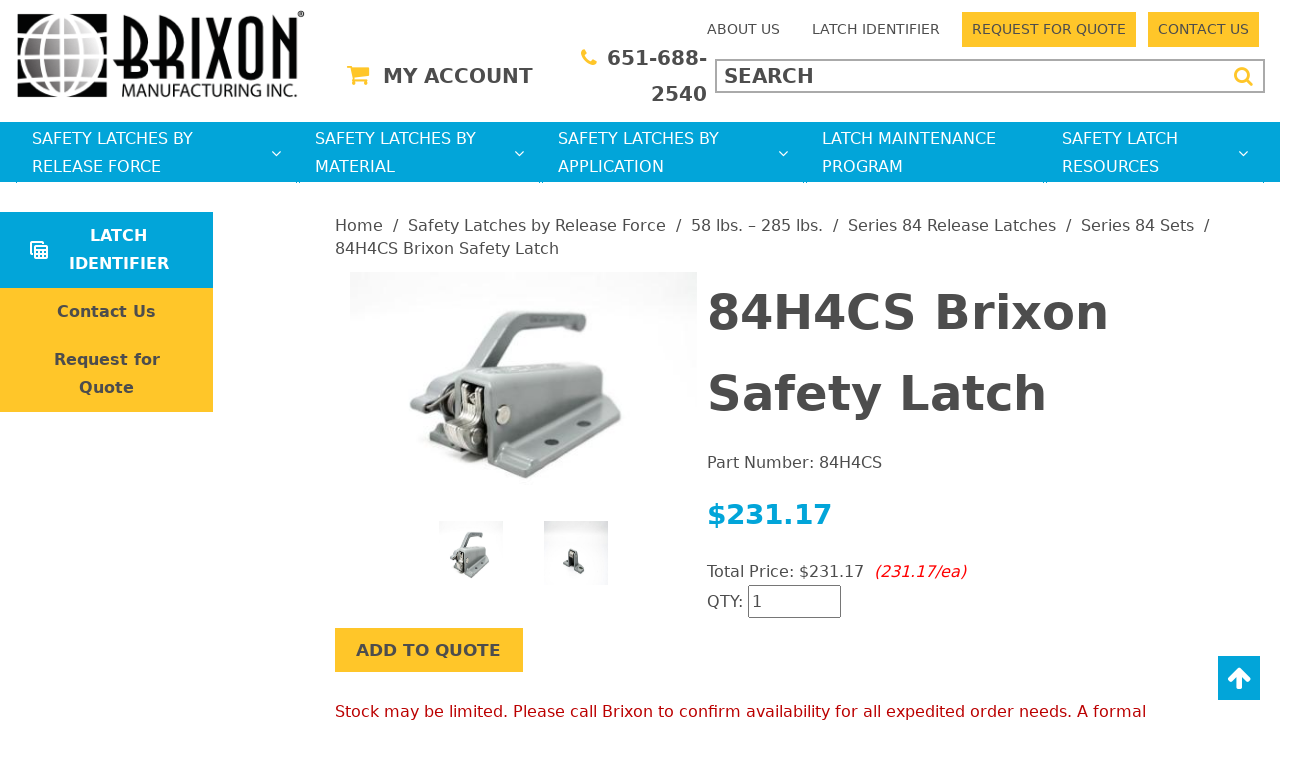

--- FILE ---
content_type: text/html; charset=UTF-8
request_url: https://www.brixon.com/84h4cs
body_size: 8837
content:

<!DOCTYPE html>
	<html dir="ltr" lang="en">
	<head>
	<script>
		window.dataLayer = window.dataLayer || [];
	</script>
					<!-- Google Tag Manager -->
			<script>(function (w, d, s, l, i) {
					w[l] = w[l] || [];
					w[l].push({
						'gtm.start': new Date().getTime(), event: 'gtm.js'
					});
					var f = d.getElementsByTagName(s)[0],
						j = d.createElement(s), dl = l != 'dataLayer' ? '&l=' + l : '';
					j.async = true;
					j.src =
						'https://www.googletagmanager.com/gtm.js?id=' + i + dl;
					f.parentNode.insertBefore(j, f);
				})(window, document, 'script', 'dataLayer', 'GTM-TPMZWN5');</script>
			<!-- End Google Tag Manager -->
				 <meta http-equiv="Content-Type" content="text/html; charset=utf-8" />
 <title>84H4CS Brixon Safety Latch | Reliable, Durable & Easy-to-Install | 84H4CS Brixon Safety Latch | Reliable, Durable & Easy-to-Install</title>
 <meta name="Description" content="Shop the 84H4CS Brixon Safety Latch at Brixon. Improve safety and reliability with high-quality, easy-to-install products from Brixon. - Shop the 84H4CS Brixon Safety Latch at Brixon. Improve safety and reliability with high-quality, easy-to-install products from Brixon." />
 <meta name="Keywords" content="84H4CS" />
 <meta name="robots" content="noodp" />
 <meta name="slurp" content="noydir" />
 <link rel="canonical" href="https://www.brixon.com/84h4cs" />
 		<meta http-equiv="X-UA-Compatible" content="IE=edge">
		<meta name="format-detection" content="telephone=no">
		<meta name="viewport" content="width=device-width, initial-scale=1">
		<base href="https://www.brixon.com/"/>

		<link rel="apple-touch-icon" sizes="180x180" href="apple-touch-icon.png">
		<link rel="icon" type="image/png" sizes="32x32" href="favicon-32x32.png">
		<link rel="icon" type="image/png" sizes="16x16" href="favicon-16x16.png">
		<link rel="manifest" href="site.webmanifest">
		<link rel="mask-icon" href="safari-pinned-tab.svg" color="#5bbad5">
		<meta name="msapplication-TileColor" content="#2b5797">
		<meta name="theme-color" content="#02a5d9">



		<link href="https://fonts.googleapis.com/icon?family=Material+Icons" rel="stylesheet">


		<link rel="stylesheet" type="text/css" href="min/f=ext/bootstrap/css/bootstrap.min.css,ext/jquery/ui-1.12.1/jquery-ui.css,includes/css/jquery.alerts.css,ext/jquery/colorbox/theme_1/colorbox.css,includes/css/stylesheet.css,includes/css/ecw_menus/menu.css,includes/css/ecw_menus/menu_accordion.css,includes/css/ecw_menus/menu_account.css"/>
<link rel="stylesheet" type="text/css" href="min/f=includes/css/ecw_menus/menu_bottom.css,includes/css/ecw_menus/menu_left.css,includes/css/ecw_menus/menu_mega.css,includes/css/ecw_menus/menu_newsdesk.css,includes/css/ecw_menus/menu_top.css,includes/css/ecw_menus/menu_upper.css,includes/css/headertags_seo_styles.css"/>
<link rel="stylesheet" type="text/css" href="min/f=ext/bxslider-4/dist/jquery.bxslider.min.css,ext/lightbox2/dist/css/lightbox.css,includes/css/search.css,includes/css/ecw_responsive/responsive_menu.css,ext/mmenu/dist/css/jquery.mmenu.all.css,includes/css/ecw_responsive/responsive.css,includes/css/autocomplete.css"/>
<link rel="stylesheet" type="text/css" href="min/f=includes/css/header.css,includes/css/buttons.css,includes/css/footer.css,includes/css/font-awesome.min.css,includes/css/account.css,includes/css/image_viewer.css,includes/css/ecw_responsive/responsive_product_filters.css,includes/css/extra_files.css,includes/css/pricebreaks.css"/>
<link rel="stylesheet" type="text/css" href="min/f=includes/css/product_filters.css,includes/css/product_info.css"/>
<script>
let navID = 0;
let navType = '';
let BASE_HREF = 'https://www.brixon.com/';
let DEBUG_LVL = 0;
let MENU_DELAY = 250;
let autocomplete = true;
let mobileLocalLeft = true;
let customTabsEnabled = false;
let squareApplicationId = '';
let squareLocationId = '';
let partBuilderShowListing = false;
let partBuilderEnabled = true;
let isPartBuilderCategory = false;
let floatHead = false;
let pageParameters = '';
let previousProduct = 0;
let viewedProducts = [];
let cartProducts = [];
let rfqProducts = [];
let listingAboveContent = false;
let facetedSearchResponsiveLayout = 'On page';
let facetedSearchFirstElementOpen = true;
let facetedSearchAllElementsOpen = true;
let facetedSearchCollapsed = true;
let facetedSearchFirstElementOpenMobile = false;
let facetedSearchAllElementsOpenMobile = true;
let facetedSearchCollapsedMobile = true;
let facetedSearchMultipleCount = 10;
let facetedSearchMultiple = false;
let facetedSearchColumnizeCount = 10;
let facetedSearchAboveListing = false;
let facetedSearchDropdown = false;
let facetedSearchClickSearchToFilter = true;
let facetedSearchFloatOnScroll = false;
let facetedSearchFancyScrollBars = false;
let initFacetedSearchParams = '';
let PRODUCT_LISTING_DEFAULT_SORT = 'sort_order';
let PRODUCT_LISTING_AJAX = 'includes/ajax/ajax.product_filters.php';
let PRODUCT_ID = 387;
let PRODUCT_LISTING_BOXES = false;
let PRODUCT_LISTING_COLOR_LEGEND = false;
let PRODUCT_LISTING_HIGHLIGHT_BUTTONS = true;
let PRODUCT_LISTING_SHOW_COUNTS_ON_BUTTON_HOVER = true;
let IMAGE_BUTTON_IN_RFQ = 'ADD TO QUOTE';
let IMAGE_BUTTON_IN_CART = 'ADD TO CART';
let IN_RFQ_CART_POPUP_QTY = 'Qty in RFQ Cart: ';
let IN_CART_POPUP_QTY = 'Qty in Cart: ';
let PRODUCT_LISTING_ADD_ADDITIVE = false;
let productsPackageQty = 1;
let priceEachFormatted = '231.17/ea';
let calcPrice = 231.17;
let priceEachDecimals = 2;
let priceDecimals = 2;
let calcPriceFormatted = '$' + calcPrice.toFixed(priceDecimals);
let basePrice = 231.17;
let priceTotal_label = 'Total Price: ';
let priceSpecial_label = 'Special Price: ';
let priceEach_label = 'Price Each: ';
let pbVals = new Array();
let minOrderQty = 1;
let curQty = 1;
let productIsParent = false;
let quantityChange = 1;
let startQtyTimeout = '';
let quantityChangeTimer = '';
let quantityTimer = '';
</script>
<script src="min/f=includes/javascript/third_party/jquery-3.6.0.min.js,includes/javascript/third_party/jquery-ui.min.js,includes/javascript/third_party/yall.min.js,ext/jquery/colorbox/jquery.colorbox.js,ext/mmenu/dist/js/jquery.mmenu.min.js"></script><script src="min/f=includes/javascript/third_party/underscore.js,includes/javascript/third_party/jquery.browser.min.js,includes/javascript/general.js,includes/javascript/menu.js,includes/javascript/search.js,includes/javascript/third_party/jquery.columnizer.js,ext/jquery/bxGallery/jquery.bxGallery.1.1.min.js" defer></script><script src="min/f=includes/javascript/third_party/jquery.blockUI.js,includes/javascript/third_party/jquery.alerts.js,includes/javascript/base64.js,includes/javascript/serialize.js,includes/javascript/savePDF.js,ext/bxslider-4-4.2.12/dist/jquery.bxslider.min.js,includes/javascript/third_party/jquery.nicescroll.min.js" defer></script><script src="min/f=includes/javascript/third_party/jquery.floatThead.js,includes/javascript/third_party/js-inherit.js,includes/javascript/third_party/js-listbox.js,includes/javascript/product_info.js,includes/javascript/product_filters.js" defer></script>		<script>
					</script>
				<script>
			yall();
		</script>
						<!-- REGION head -->

	</head>
	<body id="page_product">
			<!-- Google Tag Manager -->
		<noscript>
			<iframe src="https://www.googletagmanager.com/ns.html?id=GTM-TPMZWN5"
			        height="0" width="0" style="display:none;visibility:hidden"></iframe>
		</noscript>
			<button id="btt_button" class="fa fa-arrow-up" onclick="scrollToTop()" ></button>


		<script>
		document.addEventListener("DOMContentLoaded", function () {
			yall({
				observeChanges: true
			});
		});
	</script>
	<div id="bodyWrapper" class="body-wrapper">
		<header id="headerWrapper" class="header-wrapper">
			        <div id="header" class="header-block container">
	    <div class="visible-xs visible-sm">
		    <div id="responsive_header">
			    				    <div id="responsiveMenuButton" class="hidden-md hidden-lg" style="visibility: hidden;">
					    <a onclick="loadMobileMenu();" href="javascript: void(0);"><span class="fa fa-bars"></span></a>
				    </div>
			    			    <div id="responsiveStoreLogo">
				    <a href="https://www.brixon.com/">
					    <img name='logo'  width='301' height='91'   class="lazy img-responsive"   src='includes/work/image_cache/png/f2b124428603813252fb771463429895.thumb.png' alt="84H4CS Brixon Safety Latch | Reliable, Durable & Easy-to-Install">				    </a>
			    </div>
			    <div id="responsive_cart_button"><a href="shopping-cart.php"><span class="fa fa-shopping-cart"></span></a></div>
			    <div id="responsive_phone_button"><a href="tel:+1651-688-2540"><span class="fa fa-phone"></span></a></div>
			    <div id="responsive_search_button"><a href="javascript:void(0)" onclick="mobileSearchClick()"><span class="fa fa-search"></span></a></div>
		    </div>
		    <div id="mobile_search_container">
		    </div>
	    </div>
        <div class="row header_wrapper visible-md visible-lg">
            <div id="headerLeft" class="col-sm-6 col-md-3">
                <div id="storeLogo"><a href="https://www.brixon.com/"><img name='logo'  width='301' height='91'   class="lazy img-responsive"   src='includes/work/image_cache/png/f2b124428603813252fb771463429895.thumb.png' alt="84H4CS Brixon Safety Latch | Reliable, Durable & Easy-to-Install"></a></div>
            </div>
            <div id="headerRight" class="col-sm-6 col-md-9">
				                    <div class="upper_nav_container">
						<nav class="upper_nav menu">
<ul class="nav_0 top-level-nav upper-nav">
<li class="nav_0 not-selected first has-children"><div class="nav_0 not-selected first has-children" ><a class="nav_0 not-selected first has-children" href="https://www.brixon.com/brixon/about" >ABOUT US</a>  <ul class="nav_1">
<li class="nav_1 not-selected first"><div class="nav_1 not-selected first" ><a class="nav_1 not-selected first" href="https://www.brixon.com/brixon/about/why" >Why Brixon?</a>    </div></li>  </ul>    </div></li><li class="nav_0 not-selected"><div class="nav_0 not-selected" ><a class="nav_0 not-selected" href="https://www.brixon.com/latch-identifier" >LATCH IDENTIFIER</a>    </div></li><li class="nav_0 not-selected"><div class="nav_0 not-selected" ><a class="nav_0 not-selected" href="https://www.brixon.com/request-for-quote" >REQUEST FOR QUOTE</a>    </div></li><li class="nav_0 not-selected last"><div class="nav_0 not-selected last" ><a class="nav_0 not-selected last" href="https://www.brixon.com/contact-us" >CONTACT US</a>    </div></li>  </ul>	<div class="clearFloats"></div>
</nav>
                    </div>
				
	            <div id="header_phone_search_wrapper">
		            
		<nav id="headerShortcuts" class="account-menu">
			<ul class="header-shortcuts">
<li class="nav_0  my-account first">

  <a class="nav_0  my-account first" href="https://www.brixon.com/account.php" ><i class="account fa fa-shopping-cart"></i>My Account</a>
  <ul class="nav_1">
<li class="nav_1  first">

  <a class="nav_1  first" href="https://www.brixon.com/account.php" >My Account</a>
</li><li class="nav_1 ">

  <a class="nav_1 " href="https://www.brixon.com/rfq_cart.php" >View RFQ</a>
</li><li class="nav_1 ">

  <a class="nav_1 " href="https://www.brixon.com/checkout_address.php?order_type=rfq" >Submit Quote</a>
</li><li class="nav_1 ">

  <a class="nav_1 " href="https://www.brixon.com/checkout_address.php" >Checkout</a>
</li></ul></li></ul>
</nav>
		            <div id="header_phone">
			            <i class="fa fa-phone"></i><a href="tel:+1651-688-2540">651-688-2540</a>
		            </div>
		            <div id="desktop_search_container">
		                <div id="header_search" class="header-search">

				            <div id="quicksearch"><form name="quick_find" action="https://www.brixon.com/custom_search.php" method="get" id="quicksearch_form"><input type="text" name="keywords" maxlength="64" placeholder="SEARCH" id="quicksearch_keywords" class="quicksearch-field autocomplete" /><input type="hidden" name="type" value="All" id="type" /><input type="hidden" name="brixon_manufacturing_companysid" value="84oh6v97tgjmtvnv5u7rsck4g5" /><button id="btn2" type="submit" class="quicksearch-button" class="btn   btn-primary" > <span class="fa fa-search"></span> </button>	</form></div>
				            <input type="hidden" name="search_type" value="All" class="search_type" />			            </div>
		            </div>
	            </div>



	            </div>
	        </div>
	    </div>

    <div id="printlogo"><img name='store_logo'  width='' height='' style="width: 300px; height: 70px;"  class="lazy img-responsive"   src='includes/work/image_cache/png/700b5fa6a7492e73ecb561b40be63df2.thumb.png' alt="84H4CS Brixon Safety Latch | Reliable, Durable & Easy-to-Install"></div>
    <div id="topNavHeaderBlock" class="header-block hidden-xs hidden-sm">
        <div class="top_nav_container">
            <div class="container">
                <div class="row">
                    <div class="col-xs-12">

	                    <div id="top_menu">
                        						<nav class="top-nav-outer menu">
<div class="top_nav">
<ul id="nav" class="nav_0 top-level-nav top-nav">
<li class="nav_0 not-selected first has-children"><a class="nav_0 not-selected first has-children" href="https://www.brixon.com/safety-latches-by-release-force" >SAFETY LATCHES BY RELEASE FORCE <i class='fa fa-angle-down'></i></a>  <ul class="nav_1">
<li class="nav_1 not-selected first no-children"><a class="nav_1 not-selected first no-children" href="https://www.brixon.com/safety-latches-by-release-force/3.9lbs-17lbs" >3.9 lbs. – 17 lbs.</a>    </li><li class="nav_1 not-selected no-children"><a class="nav_1 not-selected no-children" href="https://www.brixon.com/safety-latches-by-release-force/10lbs-45lbs" >10 lbs. – 45 lbs.</a>    </li><li class="nav_1 not-selected no-children"><a class="nav_1 not-selected no-children" href="https://www.brixon.com/safety-latches-by-release-force/43lbs-180lbs" >43 lbs. – 180 lbs.</a>    </li><li class="nav_1 not-selected last no-children"><a class="nav_1 not-selected last no-children" href="https://www.brixon.com/safety-latches-by-release-force/58lbs-285lbs" >58 lbs. – 285 lbs.</a>    </li>  </ul>    </li><li class="nav_0 not-selected has-children"><a class="nav_0 not-selected has-children" href="https://www.brixon.com/safety-latches-by-material" >SAFETY LATCHES BY MATERIAL <i class='fa fa-angle-down'></i></a>  <ul class="nav_1">
<li class="nav_1 not-selected first no-children"><a class="nav_1 not-selected first no-children" href="https://www.brixon.com/safety-latches-by-material/stainless-steel" >Stainless Steel</a>    </li><li class="nav_1 not-selected no-children"><a class="nav_1 not-selected no-children" href="https://www.brixon.com/safety-latches-by-material/cast-iron" >Cast Iron</a>    </li><li class="nav_1 not-selected no-children"><a class="nav_1 not-selected no-children" href="https://www.brixon.com/safety-latches-by-material/cast-aluminum" >Cast Aluminum</a>    </li><li class="nav_1 not-selected no-children"><a class="nav_1 not-selected no-children" href="https://www.brixon.com/safety-latches-by-material/cast-steel" >Cast Steel</a>    </li><li class="nav_1 not-selected no-children"><a class="nav_1 not-selected no-children" href="https://www.brixon.com/safety-latches-by-material/sparkproof-brass" >Sparkproof Brass</a>    </li><li class="nav_1 not-selected last no-children"><a class="nav_1 not-selected last no-children" href="https://www.brixon.com/safety-latches-by-material/sparkproof-aluminum" >Sparkproof Aluminum</a>    </li>  </ul>    </li><li class="nav_0 not-selected has-children"><a class="nav_0 not-selected has-children" href="https://www.brixon.com/safety-latches-by-application" >SAFETY LATCHES BY APPLICATION <i class='fa fa-angle-down'></i></a>  <ul class="nav_1">
<li class="nav_1 not-selected first no-children"><a class="nav_1 not-selected first no-children" href="https://www.brixon.com/safety-latches-by-application/industrial-processing" >Industrial Processing</a>    </li><li class="nav_1 not-selected no-children"><a class="nav_1 not-selected no-children" href="https://www.brixon.com/safety-latches-by-application/medical" >Medical</a>    </li><li class="nav_1 not-selected no-children"><a class="nav_1 not-selected no-children" href="https://www.brixon.com/safety-latches-by-application/food-beverage" >Food & Beverage</a>    </li><li class="nav_1 not-selected no-children"><a class="nav_1 not-selected no-children" href="https://www.brixon.com/safety-latches-by-application/dust-collectors" >Dust Collectors</a>    </li><li class="nav_1 not-selected no-children"><a class="nav_1 not-selected no-children" href="https://www.brixon.com/safety-latches-by-application/agriculture" >Agriculture</a>    </li><li class="nav_1 not-selected no-children"><a class="nav_1 not-selected no-children" href="https://www.brixon.com/safety-latches-by-application/woodworking" >Woodworking</a>    </li><li class="nav_1 not-selected no-children"><a class="nav_1 not-selected no-children" href="https://www.brixon.com/safety-latches-by-application/military" >Military</a>    </li><li class="nav_1 not-selected no-children"><a class="nav_1 not-selected no-children" href="https://www.brixon.com/safety-latches-by-application/aviation" >Aviation</a>    </li><li class="nav_1 not-selected no-children"><a class="nav_1 not-selected no-children" href="https://www.brixon.com/safety-latches-by-application/energy-storage" >Energy Storage</a>    </li><li class="nav_1 not-selected last no-children"><a class="nav_1 not-selected last no-children" href="https://www.brixon.com/safety-latches-by-application/industrial-coating" >Industrial Coating</a>    </li>  </ul>    </li><li class="nav_0 not-selected no-children"><a class="nav_0 not-selected no-children" href="https://www.brixon.com/latch-maintenance-program" >LATCH MAINTENANCE PROGRAM</a>    </li><li class="nav_0 not-selected last has-children"><a class="nav_0 not-selected last has-children" href="https://www.brixon.com/resources" >SAFETY LATCH RESOURCES <i class='fa fa-angle-down'></i></a>  <ul class="nav_1">
<li class="nav_1 not-selected first no-children"><a class="nav_1 not-selected first no-children" href="https://www.brixon.com/brixon/resources/mounting-operation" >Latch Mounting & Operation</a>    </li><li class="nav_1 not-selected no-children"><a class="nav_1 not-selected no-children" href="https://www.brixon.com/resources/warnings-limitations" >Warnings & Limitations</a>    </li><li class="nav_1 not-selected no-children"><a class="nav_1 not-selected no-children" href="https://www.brixon.com/resources/maintenance-corrosion" >Maintenance & Corrosion</a>    </li><li class="nav_1 not-selected last no-children"><a class="nav_1 not-selected last no-children" href="https://www.brixon.com/brixon/resources/customer-service" >Customer Service & Warranty</a>    </li>  </ul>    </li>  </ul>	<div class="clearFloats"></div>
</div></nav>
	                    </div>
                    </div>
                </div>
            </div>
        </div>
    </div>



		</header>
		<!-- REGION sub_header -->

		<div id="mainContentWrapper">
			<main id="mainContent" class="container"> <!-- Nothing inside this div can stretch full width -->
				<div class="row content_wrapper">
										<div id="bodyContent"
					     class="body-content col-md-10 col-md-push-2">
																					<div class="breadcrumbs noprint"><a href="https://www.brixon.com/" class="headerNavigation hidden-xs hidden-sm visible-md-inline-block visible-lg-inline-block ">Home</a><span class='hidden-xs hidden-sm visible-md-inline-block visible-lg-inline-block'>&nbsp; / &nbsp;</span><a href="https://www.brixon.com/safety-latches-by-release-force" class="headerNavigation hidden-xs hidden-sm visible-md-inline-block visible-lg-inline-block ">Safety Latches by Release Force</a><span class='hidden-xs hidden-sm visible-md-inline-block visible-lg-inline-block'>&nbsp; / &nbsp;</span><a href="https://www.brixon.com/safety-latches-by-release-force/58lbs-285lbs" class="headerNavigation hidden-xs hidden-sm visible-md-inline-block visible-lg-inline-block ">58 lbs. – 285 lbs.</a><span class='hidden-xs hidden-sm visible-md-inline-block visible-lg-inline-block'>&nbsp; / &nbsp;</span><a href="https://www.brixon.com/safety-latches-by-release-force/58lbs-285lbs/series-84-latches" class="headerNavigation hidden-xs hidden-sm visible-md-inline-block visible-lg-inline-block ">Series 84 Release Latches</a><span class='hidden-xs hidden-sm visible-md-inline-block visible-lg-inline-block'>&nbsp; / &nbsp;</span>Series 84 Sets<span class='hidden-xs hidden-sm visible-md-inline-block visible-lg-inline-block'>&nbsp; / &nbsp;</span>84H4CS Brixon Safety Latch</div>
														<!-- BOF body -->
<script>
	dataLayer.push({ecommerce: null});
	dataLayer.push({
        event: "view_item",
		ecommerce: {
			items: [			{
				item_id: "84H4CS",
				item_name: "84H4CS",
				affiliation: "Brixon® Manufacturing Company",
				,
				currency: "USD",
				price: "231.17",
				quantity: "1"
			}			]
		}
	});
</script><form name="cart_quantity" action="https://www.brixon.com/product_info.php?language=1&amp;action=update_product" method="post" id="cart_quantity" enctype="multipart/form-data"><input type="hidden" name="_csrf_token_" value="d5d727f85032f5c4cc7894ddfb0c205718bb7ec4" /><input type="hidden" name="products_id[387]" value="387" id='products_id[387]' class='products-id' data-id="387"  />	<div>
		<div class="contentContainer">
			<div class="contentText">
				<div class="">
					<div>
													<div id="prod_info_images_wrapper">
								<div id="rightImages">
											<script>
		$(window).on('load', function () {
			setTimeout(function() {
				$('.image_viewer').bxSlider({
					mode: 'fade',
					speed: 300,
					controls: '',
					auto: '',
					adaptiveHeight: '1',
					pagerCustom: '#bx-pager',
					touchEnabled: false,
					onSliderLoad: function () {
						$('.image_viewer').css('visibility', 'visible');
						var script = document.createElement('script');
						script.src = "ext/lightbox2/dist/js/lightbox.min.js";
						document.getElementsByTagName('head')[0].appendChild(script);
					}
				});
			}, 100);
			$('a.too-small').click(function(){
				$('div.image_viewer_click_label span').html('');
			});
			$('a.just-right').click(function(){
				$('div.image_viewer_click_label span').html('');
			});
			$('a.just-right.first').click();
		});
		</script><ul class="image_viewer">
  <li>
    <a data-lightbox="imageViewer" href="includes/work/image_cache/jpg/b5399446dc00f42ea75b6a895c035833.thumb.jpg" data-title="84BH3CS" title="84BH3CS"><img name='84BH3CS FRONT'  width='379' height='252.66666666667'  class="img-responsive image_viewer_image"  src='includes/work/image_cache/jpg/989f14ac59c5101516cdf29ebb22f4f1.thumb.jpg' alt="84BH3CS"></a>
  </li>  <li>
    <a data-lightbox="imageViewer" href="includes/work/image_cache/jpg/e25a730782cff5b6c2907331e377c5fb.thumb.jpg" data-title="843STSSCS" title="843STSSCS"><img name='843STSSCS FRONT'  width='379' height='252.66666666667'  class="img-responsive image_viewer_image"  src='includes/work/image_cache/jpg/10ed0ef1a3e0b983afab7878a325935a.thumb.jpg' alt="843STSSCS"></a>
  </li></ul>
<div class="image_viewer_click_label"><span><br></span></div>
<div id="bx-pager">
  <a class="image_viewer_thumbnail_link first just-right" data-slide-index="0" href="">
    <div class="image_viewer_thumbnail_container"><img name='84BH3CS FRONT'  width='' height=''  class="lazy img-responsive image_viewer_thumbnail"  src='includes/work/image_cache/jpg/b5399446dc00f42ea75b6a895c035833.thumb.jpg' alt="84BH3CS"></div>
  </a>
  <a class="image_viewer_thumbnail_link  just-right" data-slide-index="1" href="">
    <div class="image_viewer_thumbnail_container"><img name='843STSSCS FRONT'  width='' height=''  class="lazy img-responsive image_viewer_thumbnail"  src='includes/work/image_cache/jpg/e25a730782cff5b6c2907331e377c5fb.thumb.jpg' alt="843STSSCS"></div>
  </a>
</div>
																	</div>
							</div>
												<div>
							<div id="select_list_moved"></div>
							<div id="product_table_moved"></div>
							<div id="product_boxes_moved"></div>
							<h1><span >84H4CS Brixon Safety Latch</span></h1>
							<div id="prod_info_model"><span>Part Number: </span><span >84H4CS</span></div>
														<div></div>
							<div></div>
						</div>
						<div id="price_set_button_set_wrapper">
															<div id="pi-price-set">
									<div id="product_info_price_block" class="product-info-block left">
										<div id="productsPrice_each">$231.17</div>
																															<div id="productsPrice_total">Total Price: <span
														id="total_price">$231.17</span>&nbsp;<span id="price_each" class="checkout-summary-each">(231.17/ea)</span>											</div>
																				<div id="products_qty_block">
											QTY: <input type="text" name="cart_quantity[387]" value="1" id="pQty" size="6" />																					</div>
									</div>
								</div>
								<div class="buttonSet">
																			<span class="buttonAction">
                                    <button id="btn1" type="submit" onclick="submit_rfq()" class="btn button yellow  btn-primary" >ADD TO QUOTE</button>&nbsp;                                    </span>
																	</div>
								<div id="prod_info_stock">
									<p>Stock may be limited. Please call Brixon to confirm availability for all expedited order needs. A formal acknowledgement will be emailed to confirm lead time on all orders.</p>								</div>
							
						</div>

					</div>
				</div>
				<div class="row">
					<div class="prod_info_divider"></div>
					<h2>PRODUCT DETAILS</h2>
						<div id="products_description" ><div class="row"><div class="col-sm-6"><h2>84BH3CS:</h2><p>84 Cast Steel Body &amp; Right Side Handle, Standard Finish &amp; Stainless Steel Internals</p><h4><a href="https://latches.brixon.com/cadpublisher?sn=84BH3CS&amp;referrer=ProductSearch&amp;view=ThreeDim&amp;cadviewer=True&amp;plpver=30" onclick="window.open(this.href, 'CADDrawing', 'resizable=no,status=no,location=no,toolbar=no,menubar=no,fullscreen=no,scrollbars=no,dependent=no,width=680,left=620,height=800'); return false;">CAD DRAWING</a></h4>&nbsp;<h3>FEATURES</h3><ul>	<li style="box-sizing: border-box;"><span class="variable-value" style="box-sizing: border-box;">Corrosion resistant stainless steel internals.</span></li>	<li style="box-sizing: border-box;"><span class="variable-value" style="box-sizing: border-box;">Durable gray powder coated finish.</span></li>	<li style="box-sizing: border-box;"><span class="variable-value" style="box-sizing: border-box;">Adjustable release force 58-285 lbs.</span></li>	<li style="box-sizing: border-box;"><span class="variable-value" style="box-sizing: border-box;">Integrated handle on right side for easy opening.</span></li></ul><h3>SPECS</h3><ul>	<li style="box-sizing: border-box;"><span style="box-sizing: border-box; font-weight: 700;">Casting Material</span>&nbsp;1020 Carbon Steel</li>	<li style="box-sizing: border-box;"><span style="box-sizing: border-box; font-weight: 700;">Finish</span>&nbsp;Powder Coated</li>	<li style="box-sizing: border-box;"><span style="box-sizing: border-box; font-weight: 700;">Internal Materials</span>&nbsp;Stainless Steel</li>	<li style="box-sizing: border-box;"><span style="box-sizing: border-box; font-weight: 700;">Length (in)</span>&nbsp;6.58</li>	<li style="box-sizing: border-box;"><span style="box-sizing: border-box; font-weight: 700;">Width (in)</span>&nbsp;3.86</li>	<li style="box-sizing: border-box;"><span style="box-sizing: border-box; font-weight: 700;">Height (in)</span>&nbsp;3.5</li>	<li style="box-sizing: border-box;"><span style="box-sizing: border-box; font-weight: 700;">Length (cm)</span>&nbsp;16.7</li>	<li style="box-sizing: border-box;"><span style="box-sizing: border-box; font-weight: 700;">Width (cm)</span>&nbsp;9.8</li>	<li style="box-sizing: border-box;"><span style="box-sizing: border-box; font-weight: 700;">Height (cm)</span>&nbsp;8.89</li>	<li style="box-sizing: border-box;"><span style="box-sizing: border-box; font-weight: 700;">Handle</span>&nbsp;Yes</li>	<li style="box-sizing: border-box;"><span style="box-sizing: border-box; font-weight: 700;">Mounting Hole Clearance</span>&nbsp;3/8&quot; Grade 8 Bolt</li>	<li style="box-sizing: border-box;"><span style="box-sizing: border-box; font-weight: 700;">C1 Distance To Face Of Component (in)</span>&nbsp;1.85</li>	<li style="box-sizing: border-box;"><span style="box-sizing: border-box; font-weight: 700;">C2 Distance To Face Of Component (in)</span>&nbsp;3.625</li>	<li style="box-sizing: border-box;"><span style="box-sizing: border-box; font-weight: 700;">Mounting Hole Center To Center (cm)</span>&nbsp;7.29</li>	<li style="box-sizing: border-box;"><span style="box-sizing: border-box; font-weight: 700;">C1 Distance To Face Of Component (cm)</span>&nbsp;4.7</li>	<li style="box-sizing: border-box;"><span style="box-sizing: border-box; font-weight: 700;">C2 Distance To Face Of Component (cm)</span>&nbsp;9.21</li>	<li style="box-sizing: border-box;"><span style="box-sizing: border-box; font-weight: 700;">Mounting Hole Center To Center (in)</span>&nbsp;2.87</li></ul></div><div class="col-sm-6"><h2>843STSSCS:</h2><p>843 Cast Steel Strike, Standard Finish &amp; Stainless Steel Internals</p><h4><a href="https://latches.brixon.com/cadpublisher?sn=843STSSCS&amp;referrer=ProductSearch&amp;view=ThreeDim&amp;cadviewer=True&amp;plpver=30" onclick="window.open(this.href, 'CADDrawing', 'resizable=no,status=no,location=no,toolbar=no,menubar=no,fullscreen=no,scrollbars=no,dependent=no,width=680,left=620,height=800'); return false;">CAD DRAWING</a></h4>&nbsp;<h3>FEATURES</h3><ul>	<li style="box-sizing: border-box;"><span class="variable-value" style="box-sizing: border-box;">Corrosion resistant stainless steel internals.</span></li>	<li style="box-sizing: border-box;"><span class="variable-value" style="box-sizing: border-box;">Durable gray powder coated finish.</span></li>	<li style="box-sizing: border-box;"><span class="variable-value" style="box-sizing: border-box;">Regular 843 strike for door offsets of 0 - .197&quot;.</span></li></ul><h3>SPECS</h3><ul>	<li style="box-sizing: border-box;"><span style="box-sizing: border-box; font-weight: 700;">Casting Material</span>&nbsp;1020 Carbon Steel</li>	<li style="box-sizing: border-box;"><span style="box-sizing: border-box; font-weight: 700;">Finish</span>&nbsp;Powder Coated</li>	<li style="box-sizing: border-box;"><span style="box-sizing: border-box; font-weight: 700;">Internal Materials</span>&nbsp;Stainless Steel</li>	<li style="box-sizing: border-box;"><span style="box-sizing: border-box; font-weight: 700;">Length (in)</span>&nbsp;1.65</li>	<li style="box-sizing: border-box;"><span style="box-sizing: border-box; font-weight: 700;">Width (in)</span>&nbsp;3.86</li>	<li style="box-sizing: border-box;"><span style="box-sizing: border-box; font-weight: 700;">Height (in)</span>&nbsp;2.05</li>	<li style="box-sizing: border-box;"><span style="box-sizing: border-box; font-weight: 700;">Length (cm)</span>&nbsp;4.2</li>	<li style="box-sizing: border-box;"><span style="box-sizing: border-box; font-weight: 700;">Width (cm)</span>&nbsp;9.8</li>	<li style="box-sizing: border-box;"><span style="box-sizing: border-box; font-weight: 700;">Height (cm)</span>&nbsp;5.2</li></ul></div></div></div>
					<div id="product_info_specs">
																		<div class="col-xs-12 col-sm-12">
									<div id="extra_files" class="product_info_filters">
		<span class="variable-heading"><strong>TECHNICAL DOCS</strong></span>
		<ul class="extra-files-box product_info_filters">
													<li class="first">
							<a href="/documents/87646 Brixon Product Info Package.pdf" target="_blank">Product Info</a>						</li>
						</ul>
	</div>
								</div>
											</div>
				</div>
				<div class="prod_info_divider"></div>
				<input type="hidden" name="number_of_uploads" />
				<div id="facetedSearchPlaceholder"></div>
			</div>
			<div class="clearfix"></div>

						<div class="prod_info_divider"></div>

			<div class="hts_bottom"></div>		</div>
	</div>
	</form><!-- EOF body -->

							<!-- REGION above_listing -->

													</div>
						<!-- BOF left_column -->

<div id="columnLeft" class="col-md-2 col-md-pull-10">
	<div class="navBoxContainer left_nav_container hidden-xs hidden-sm"><nav id="left_nav" class="menu">
	<div class="nav left_nav left-default"><ul class="nav_0 left-nav">
  </ul>		<div style="clear: left;"></div>
	</div>
</nav></div>

				<div id="box_cta">
					<a class="button blue hidden-xs hidden-sm" href="latch-identifier">
  <span class="material-icons">table_view</span>LATCH IDENTIFIER
</a>
<a class="button yellow hidden-xs hidden-sm" href="contact-us">Contact Us</a>
<a class="button yellow hidden-xs hidden-sm" href="request-for-quote">Request for Quote</a>									</div>
				</div>

<!-- EOF left_column -->

						<!-- REGION right_column -->

					</div>
								</main> <!-- end mainContentWrapper -->
						<div id="responsive-menu"></div>
			<footer class="footerWrapper">
				<div id="footer_top">
	<div class="container">
		<div class="row">
			<div class="col-xs-12">
				<div class="footer_top_content">
<div class="footer_logo_container"><img name='logo'  width='301' height='91'  class="lazy img-responsive img-responsive"  src='includes/work/image_cache/png/775fd985c937783283f29d756716f113.thumb.png' alt="logo"></div>
<a href="tel:+18005282437"><span><img name='phone_vol_icon'  width='19.047619047619' height='20'   class="lazy img-responsive"   src='includes/work/image_cache/png/e6a81099978ae1f000dcfea46a5d2bf6.thumb.png' alt="phone_vol_icon"></span>800.528.2437 </a> <a href="tel:+16516882540"><span class="fa fa-phone">&nbsp;</span>651.688.2540</a>

<div class="footer_fax"><span class="fa fa-fax">&nbsp;</span>651.688.6234</div>
<a href="mailto:info@brixon.com"> <span class="fa fa-envelope">&nbsp;</span>info@brixon.com </a>

<div id="footer_social_container"><a class="social_link" href="https://www.facebook.com/BrixonManufacturing/" target="_blank"><span class="fa fa-facebook-f">&nbsp;</span></a> <a class="social_link" href="https://x.com/brixonmfg" target="_blank"><span class="fa fa-twitter">&nbsp;</span></a> <a class="social_link" href="https://www.linkedin.com/company/brixon-manufacturing" target="_blank"><span class="fa fa-linkedin">&nbsp;</span></a></div>
</div>			</div>
		</div>
	</div>
		</div>
<div id="footer_bottom">
	<div class="container">
		<div class="row">
			<div class="col-xs-12">
				<div class="footer_bottom_container"><span>&copy;2026 Brixon Manufacturing Inc.</span> <a href="privacy-policy">Privacy Policy</a> <a href="sitemap.php">Site Map</a> <span class="site_credits">Site Credits: <a href="https://www.ecreativeworks.com" rel="nofollow">Ecreativeworks</a></span></div>			</div>
		</div>
	</div>
</div>
				
			<script type="application/ld+json">// <![CDATA[
				{
					"@context": "http://schema.org",
					"@type": "Product",
					"description": "&lt;div class=&quot;row&quot;&gt;&lt;div class=&quot;col-sm-6&quot;&gt;&lt;h2&gt;84BH3CS:&lt;/h2&gt;&lt;p&gt;84 Cast Steel Body &amp;amp; Right Side Handle, Standard Finish &amp;amp; Stainless Steel Internals&lt;/p&gt;&lt;h4&gt;&lt;a href=&quot;https://latches.brixon.com/cadpublisher?sn=84BH3CS&amp;amp;referrer=ProductSearch&amp;amp;view=ThreeDim&amp;amp;cadviewer=True&amp;amp;plpver=30&quot; onclick=&quot;window.open(this.href, 'CADDrawing', 'resizable=no,status=no,location=no,toolbar=no,menubar=no,fullscreen=no,scrollbars=no,dependent=no,width=680,left=620,height=800'); return false;&quot;&gt;CAD DRAWING&lt;/a&gt;&lt;/h4&gt;&amp;nbsp;&lt;h3&gt;FEATURES&lt;/h3&gt;&lt;ul&gt;	&lt;li style=&quot;box-sizing: border-box;&quot;&gt;&lt;span class=&quot;variable-value&quot; style=&quot;box-sizing: border-box;&quot;&gt;Corrosion resistant stainless steel internals.&lt;/span&gt;&lt;/li&gt;	&lt;li style=&quot;box-sizing: border-box;&quot;&gt;&lt;span class=&quot;variable-value&quot; style=&quot;box-sizing: border-box;&quot;&gt;Durable gray powder coated finish.&lt;/span&gt;&lt;/li&gt;	&lt;li style=&quot;box-sizing: border-box;&quot;&gt;&lt;span class=&quot;variable-value&quot; style=&quot;box-sizing: border-box;&quot;&gt;Adjustable release force 58-285 lbs.&lt;/span&gt;&lt;/li&gt;	&lt;li style=&quot;box-sizing: border-box;&quot;&gt;&lt;span class=&quot;variable-value&quot; style=&quot;box-sizing: border-box;&quot;&gt;Integrated handle on right side for easy opening.&lt;/span&gt;&lt;/li&gt;&lt;/ul&gt;&lt;h3&gt;SPECS&lt;/h3&gt;&lt;ul&gt;	&lt;li style=&quot;box-sizing: border-box;&quot;&gt;&lt;span style=&quot;box-sizing: border-box; font-weight: 700;&quot;&gt;Casting Material&lt;/span&gt;&amp;nbsp;1020 Carbon Steel&lt;/li&gt;	&lt;li style=&quot;box-sizing: border-box;&quot;&gt;&lt;span style=&quot;box-sizing: border-box; font-weight: 700;&quot;&gt;Finish&lt;/span&gt;&amp;nbsp;Powder Coated&lt;/li&gt;	&lt;li style=&quot;box-sizing: border-box;&quot;&gt;&lt;span style=&quot;box-sizing: border-box; font-weight: 700;&quot;&gt;Internal Materials&lt;/span&gt;&amp;nbsp;Stainless Steel&lt;/li&gt;	&lt;li style=&quot;box-sizing: border-box;&quot;&gt;&lt;span style=&quot;box-sizing: border-box; font-weight: 700;&quot;&gt;Length (in)&lt;/span&gt;&amp;nbsp;6.58&lt;/li&gt;	&lt;li style=&quot;box-sizing: border-box;&quot;&gt;&lt;span style=&quot;box-sizing: border-box; font-weight: 700;&quot;&gt;Width (in)&lt;/span&gt;&amp;nbsp;3.86&lt;/li&gt;	&lt;li style=&quot;box-sizing: border-box;&quot;&gt;&lt;span style=&quot;box-sizing: border-box; font-weight: 700;&quot;&gt;Height (in)&lt;/span&gt;&amp;nbsp;3.5&lt;/li&gt;	&lt;li style=&quot;box-sizing: border-box;&quot;&gt;&lt;span style=&quot;box-sizing: border-box; font-weight: 700;&quot;&gt;Length (cm)&lt;/span&gt;&amp;nbsp;16.7&lt;/li&gt;	&lt;li style=&quot;box-sizing: border-box;&quot;&gt;&lt;span style=&quot;box-sizing: border-box; font-weight: 700;&quot;&gt;Width (cm)&lt;/span&gt;&amp;nbsp;9.8&lt;/li&gt;	&lt;li style=&quot;box-sizing: border-box;&quot;&gt;&lt;span style=&quot;box-sizing: border-box; font-weight: 700;&quot;&gt;Height (cm)&lt;/span&gt;&amp;nbsp;8.89&lt;/li&gt;	&lt;li style=&quot;box-sizing: border-box;&quot;&gt;&lt;span style=&quot;box-sizing: border-box; font-weight: 700;&quot;&gt;Handle&lt;/span&gt;&amp;nbsp;Yes&lt;/li&gt;	&lt;li style=&quot;box-sizing: border-box;&quot;&gt;&lt;span style=&quot;box-sizing: border-box; font-weight: 700;&quot;&gt;Mounting Hole Clearance&lt;/span&gt;&amp;nbsp;3/8&amp;quot; Grade 8 Bolt&lt;/li&gt;	&lt;li style=&quot;box-sizing: border-box;&quot;&gt;&lt;span style=&quot;box-sizing: border-box; font-weight: 700;&quot;&gt;C1 Distance To Face Of Component (in)&lt;/span&gt;&amp;nbsp;1.85&lt;/li&gt;	&lt;li style=&quot;box-sizing: border-box;&quot;&gt;&lt;span style=&quot;box-sizing: border-box; font-weight: 700;&quot;&gt;C2 Distance To Face Of Component (in)&lt;/span&gt;&amp;nbsp;3.625&lt;/li&gt;	&lt;li style=&quot;box-sizing: border-box;&quot;&gt;&lt;span style=&quot;box-sizing: border-box; font-weight: 700;&quot;&gt;Mounting Hole Center To Center (cm)&lt;/span&gt;&amp;nbsp;7.29&lt;/li&gt;	&lt;li style=&quot;box-sizing: border-box;&quot;&gt;&lt;span style=&quot;box-sizing: border-box; font-weight: 700;&quot;&gt;C1 Distance To Face Of Component (cm)&lt;/span&gt;&amp;nbsp;4.7&lt;/li&gt;	&lt;li style=&quot;box-sizing: border-box;&quot;&gt;&lt;span style=&quot;box-sizing: border-box; font-weight: 700;&quot;&gt;C2 Distance To Face Of Component (cm)&lt;/span&gt;&amp;nbsp;9.21&lt;/li&gt;	&lt;li style=&quot;box-sizing: border-box;&quot;&gt;&lt;span style=&quot;box-sizing: border-box; font-weight: 700;&quot;&gt;Mounting Hole Center To Center (in)&lt;/span&gt;&amp;nbsp;2.87&lt;/li&gt;&lt;/ul&gt;&lt;/div&gt;&lt;div class=&quot;col-sm-6&quot;&gt;&lt;h2&gt;843STSSCS:&lt;/h2&gt;&lt;p&gt;843 Cast Steel Strike, Standard Finish &amp;amp; Stainless Steel Internals&lt;/p&gt;&lt;h4&gt;&lt;a href=&quot;https://latches.brixon.com/cadpublisher?sn=843STSSCS&amp;amp;referrer=ProductSearch&amp;amp;view=ThreeDim&amp;amp;cadviewer=True&amp;amp;plpver=30&quot; onclick=&quot;window.open(this.href, 'CADDrawing', 'resizable=no,status=no,location=no,toolbar=no,menubar=no,fullscreen=no,scrollbars=no,dependent=no,width=680,left=620,height=800'); return false;&quot;&gt;CAD DRAWING&lt;/a&gt;&lt;/h4&gt;&amp;nbsp;&lt;h3&gt;FEATURES&lt;/h3&gt;&lt;ul&gt;	&lt;li style=&quot;box-sizing: border-box;&quot;&gt;&lt;span class=&quot;variable-value&quot; style=&quot;box-sizing: border-box;&quot;&gt;Corrosion resistant stainless steel internals.&lt;/span&gt;&lt;/li&gt;	&lt;li style=&quot;box-sizing: border-box;&quot;&gt;&lt;span class=&quot;variable-value&quot; style=&quot;box-sizing: border-box;&quot;&gt;Durable gray powder coated finish.&lt;/span&gt;&lt;/li&gt;	&lt;li style=&quot;box-sizing: border-box;&quot;&gt;&lt;span class=&quot;variable-value&quot; style=&quot;box-sizing: border-box;&quot;&gt;Regular 843 strike for door offsets of 0 - .197&amp;quot;.&lt;/span&gt;&lt;/li&gt;&lt;/ul&gt;&lt;h3&gt;SPECS&lt;/h3&gt;&lt;ul&gt;	&lt;li style=&quot;box-sizing: border-box;&quot;&gt;&lt;span style=&quot;box-sizing: border-box; font-weight: 700;&quot;&gt;Casting Material&lt;/span&gt;&amp;nbsp;1020 Carbon Steel&lt;/li&gt;	&lt;li style=&quot;box-sizing: border-box;&quot;&gt;&lt;span style=&quot;box-sizing: border-box; font-weight: 700;&quot;&gt;Finish&lt;/span&gt;&amp;nbsp;Powder Coated&lt;/li&gt;	&lt;li style=&quot;box-sizing: border-box;&quot;&gt;&lt;span style=&quot;box-sizing: border-box; font-weight: 700;&quot;&gt;Internal Materials&lt;/span&gt;&amp;nbsp;Stainless Steel&lt;/li&gt;	&lt;li style=&quot;box-sizing: border-box;&quot;&gt;&lt;span style=&quot;box-sizing: border-box; font-weight: 700;&quot;&gt;Length (in)&lt;/span&gt;&amp;nbsp;1.65&lt;/li&gt;	&lt;li style=&quot;box-sizing: border-box;&quot;&gt;&lt;span style=&quot;box-sizing: border-box; font-weight: 700;&quot;&gt;Width (in)&lt;/span&gt;&amp;nbsp;3.86&lt;/li&gt;	&lt;li style=&quot;box-sizing: border-box;&quot;&gt;&lt;span style=&quot;box-sizing: border-box; font-weight: 700;&quot;&gt;Height (in)&lt;/span&gt;&amp;nbsp;2.05&lt;/li&gt;	&lt;li style=&quot;box-sizing: border-box;&quot;&gt;&lt;span style=&quot;box-sizing: border-box; font-weight: 700;&quot;&gt;Length (cm)&lt;/span&gt;&amp;nbsp;4.2&lt;/li&gt;	&lt;li style=&quot;box-sizing: border-box;&quot;&gt;&lt;span style=&quot;box-sizing: border-box; font-weight: 700;&quot;&gt;Width (cm)&lt;/span&gt;&amp;nbsp;9.8&lt;/li&gt;	&lt;li style=&quot;box-sizing: border-box;&quot;&gt;&lt;span style=&quot;box-sizing: border-box; font-weight: 700;&quot;&gt;Height (cm)&lt;/span&gt;&amp;nbsp;5.2&lt;/li&gt;&lt;/ul&gt;&lt;/div&gt;&lt;/div&gt;",
					"name": "84H4CS",
					"image": "https://www.brixon.com/products/84BH3CS%20FRONT.jpg",
					"brand": "Brixon® Manufacturing Company",
					"sku": "84H4CS",
					
			"offers": {
				"@type": "Offer",
						"availability": "http://schema.org/InStock",
						"price": "231.17",
						"priceCurrency": "USD",
						"priceValidUntil": "2026-02-05",
						"url": "https://www.brixon.com/84h4cs"
			}
				}
				// ]]>
			</script>
		<script type="application/ld+json">// <![CDATA[
			{
				"@context": "http://schema.org",
				"@type": "BreadcrumbList",
				"itemListElement":
				[
						{
							"@type": "ListItem",
							"position": "1",
							"item": {
								"@id": "https://www.brixon.com/",
								"name": "Home"
							}
						},
						{
							"@type": "ListItem",
							"position": "2",
							"item": {
								"@id": "https://www.brixon.com/safety-latches-by-release-force",
								"name": "Safety Latches by Release Force"
							}
						},
						{
							"@type": "ListItem",
							"position": "3",
							"item": {
								"@id": "https://www.brixon.com/safety-latches-by-release-force/58lbs-285lbs",
								"name": "58 lbs. &ndash; 285 lbs."
							}
						},
						{
							"@type": "ListItem",
							"position": "4",
							"item": {
								"@id": "https://www.brixon.com/safety-latches-by-release-force/58lbs-285lbs/series-84-latches",
								"name": "Series 84 Release Latches"
							}
						},
						{
							"@type": "ListItem",
							"position": "5",
							"item": {
								"@id": "",
								"name": "Series 84 Sets"
							}
						},
						{
							"@type": "ListItem",
							"position": "6",
							"item": {
								"@id": "https://www.brixon.com/product_info.php",
								"name": "84H4CS Brixon Safety Latch"
							}
						}]} // ]]>
		</script>			</footer>
			<div id="nicescroll"></div>
		</div> <!-- end bodyWrapper -->
	</div>
		</body>
	</html>


--- FILE ---
content_type: text/html; charset=UTF-8
request_url: https://www.brixon.com/includes/ajax/ajax.product_filters.php
body_size: -120
content:
{"faceted_search":"","product_listing_table":"Array\n(\n    [subType] => \n    [parentProduct] => 0\n    [sort] => sort_order\n    [sortOrder] => asc\n    [page] => 1\n    [productsPerPage] => 20\n    [reloadFilters] => false\n    [filterChanged] => 0\n    [inStock] => false\n    [showViewedOnly] => false\n)\n","execution_time":"","query":"","debug":"Nothing Happened","error":"nothing"}

--- FILE ---
content_type: text/css; charset=utf-8
request_url: https://www.brixon.com/min/f=includes/css/ecw_menus/menu_bottom.css,includes/css/ecw_menus/menu_left.css,includes/css/ecw_menus/menu_mega.css,includes/css/ecw_menus/menu_newsdesk.css,includes/css/ecw_menus/menu_top.css,includes/css/ecw_menus/menu_upper.css,includes/css/headertags_seo_styles.css
body_size: 1393
content:
ul.bottom-nav{margin:0;padding:0;list-style-type:none;text-align:center}ul.bottom-nav
a{text-decoration:none;display:block;padding:5px
10px}ul.bottom-nav .site-credits
a{padding-left:0}ul.bottom-nav
ul{display:none}ul.bottom-nav>li{display:inline-block}ul.left-nav{position:relative;z-index:502}ul.left-nav
a{text-decoration:none;display:block;padding:5px
10px}ul.left-nav a:hover{text-decoration:none}ul.left-nav
a.nav_0.first{font-weight:700}ul.left-nav, ul.left-nav
ul{list-style-type:none;padding-left:0;margin:0}ul.left-nav
li{position:relative}ul.left-nav ul.nav_1 ul,
div.left-default ul.left-nav
ul{display:none;width:100%;background:red;position:absolute;left:100%;top:0}ul.left-nav ul.nav_1 > li:hover,
div.left-default ul.left-nav>li:hover{background:red}ul.left-nav ul.nav_1 > li:hover > a,
div.left-default ul.left-nav>li:hover>a{color:#fff}ul.left-nav ul.nav_2 a,
div.left-default ul.nav_1
a{color:#fff}ul.left-nav ul.nav_2 li:hover,
div.left-default ul.nav_1 li:hover{background:maroon}ul.nav_0>li.nav_0.full-width>ul{position:absolute}.mega_nav{position:relative;z-index:502;margin:0
auto;text-align:center}.mega_nav
ul{list-style:none;margin:0;padding:0}.mega_nav
a{display:block !important;padding:5px
10px;text-decoration:none}.mega_nav a:hover{text-decoration:none}.mega_nav>ul>li>ul{display:none}.mega_nav>ul{display:inline-block;margin:0;padding:0}.mega_nav
li.nav_0{background:url('/images/site/top_nav_sep.png') center left no-repeat;display:inline-block;position:relative}.mega_nav
li.nav_0.first{background:none}.mega_nav li.nav_0:hover, .mega_nav li.nav_0.first:hover{background:red}.mega_nav li.nav_0:hover>a{color:#fff}.mega_nav li.nav_0>ul{display:none}.mega_nav li.nav_0 ul li ul
li{line-height:2em}.mega_nav li.nav_0 ul li ul li ul li
a{color:#676E74;line-height:2em;font-weight:normal}.mega_nav
ul.nav_1{position:absolute;background-color:#fff;text-align:left;border-left:thin solid black;border-right:thin solid black;border-bottom:thin solid black}.mega_nav li.nav_1 a:hover{color:#946a0f;background-color:#c3d394}.mega_nav
ul.nav_3{margin-left:20px;color:#555B60}.mega_nav
ul.nav_2{margin-left:10px}.mega_nav
ul.column{display:table-cell;vertical-align:top;position:relative;min-width:200px}.nicescroll-rails .nicescroll-rails-hr{display:none}.mega_nav ul.nav_1::-webkit-scrollbar{width:0 !important}.mega_nav
ul.nav_1{overflow:-moz-scrollbars-none;-ms-overflow-style:none}.mega_nav ul.nav_1::-webkit-scrollbar{width:0 !important}ul.newsdesk-nav{position:relative;z-index:502}ul.newsdesk-nav
a{text-decoration:none;display:block;padding:5px
10px}ul.newsdesk-nav a:hover{text-decoration:none}ul.newsdesk-nav
a.nav_0.first{font-weight:700}ul.newsdesk-nav, ul.newsdesk-nav
ul{list-style-type:none;padding-left:0;margin:0}ul.newsdesk-nav
li{position:relative}ul.newsdesk-nav ul.nav_1 ul,
div.left-default ul.newsdesk-nav
ul{display:none;width:100%;background:red;position:absolute;left:100%;top:0}div.left-default ul.newsdesk-nav>li:hover{background-color:red}div.left-default ul.newsdesk-nav > li.first:hover a,
div.left-default ul.newsdesk-nav>li.first:hover{background-color:white;color:#23527c}ul.newsdesk-nav ul.nav_1 > li:hover > a,
div.left-default ul.newsdesk-nav>li:hover>a{color:#fff}ul.newsdesk-nav ul.nav_1 li:hover > ul,
div.left-default ul.newsdesk-nav li:hover>ul{}ul.newsdesk-nav ul.nav_2 a,
div.left-default ul.nav_1
a{color:#fff}ul.newsdesk-nav ul.nav_2 li:hover,
div.left-default ul.nav_1 li:hover{background:maroon}#topNavHeaderBlock{position:relative;z-index:503;background:#02a5d9}#top_menu ul.top-nav, #top_menu ul.top-nav
ul{list-style-type:none;padding-left:0;margin:0;text-align:left}#top_menu
ul.nav_0{display:flex;justify-content:space-around}#top_menu ul.top-nav
a{display:block;padding:7px
10px 7px 15px;text-decoration:none}#top_menu ul.top-nav
a.nav_0{color:#FFF;height:inherit;display:flex;flex-direction:row;align-items:center;padding:0
15px;border:1px
solid #02a5d9;border-top:none;border-bottom:none}#top_menu ul.top-nav li.nav_0.no-children{border-bottom:1px solid #02a5d9}#top_menu ul.top-nav a.nav_0
i{padding-left:8px}#top_menu ul.top-nav a:hover{text-decoration:none}#top_menu ul.top-nav
li{position:relative}#top_menu ul.top-nav
ul{display:none;position:absolute;min-width:100%}#top_menu ul.top-nav ul.nav_1
a{color:#4D4D4D}#top_menu ul.top-nav
ul.nav_1{left:0;top:100%;background:#FFF;border:1px
solid #02a5d9;border-top:none}#top_menu ul.top-nav ul.nav_1
ul{left:100%;top:0;background:green}#top_menu ul.top-nav ul.nav_1 ul li:hover{background:lime}#top_menu ul.top-nav>li.nav_0{display:inline-block;height:60px;border:1px
solid #02a5d9;border-bottom:none}#top_menu ul.top-nav>li.nav_0:hover{background:#FFF}#top_menu ul.top-nav>li.nav_0:hover>a{color:#02a5d9}#top_menu ul.top-nav ul.nav_1>li:hover{background:#F2F2F2}#top_menu ul.top-nav li:hover>ul{display:block}.upper_nav_container{position:relative;z-index:506}.upper_nav_container
nav{display:inline-block}ul.upper-nav, ul.upper-nav
ul{list-style-type:none;padding-left:0;margin:0;text-align:left}ul.upper-nav.nav_0{display:flex}ul.upper-nav
a{display:block;text-decoration:none;font-size:14px;color:#4D4D4D}ul.upper-nav a:hover{text-decoration:none}ul.upper-nav li.nav_0
a.nav_0{padding:5px
10px}ul.upper-nav li.nav_0:nth-last-child(-n + 2) a.nav_0{background:var(--yellow)}ul.upper-nav li.nav_0:nth-last-child(-n + 2) div.nav_0:hover{border-color:#4D4D4D}ul.upper-nav li.nav_0:nth-last-child(-n + 2) a.nav_0:hover{color:#FFF;background:#4D4D4D}ul.upper-nav
li{position:relative}ul.upper-nav li.nav_0:hover
ul.nav_1{display:block}ul.upper-nav li.nav_0:hover
a.nav_0{color:#02a5d9;position:relative;z-index:20;background:#FFF}ul.upper-nav
ul.nav_1{display:none;position:absolute;min-width:100%}ul.upper-nav
ul.nav_2{display:none;position:absolute;min-width:100%}ul.upper-nav ul.nav_1
a{font-weight:normal}ul.upper-nav
ul.nav_1{left:-2px;width:calc(100% + 4px);min-width:132px;top:calc(100% - 2px);background:#FFF;border:2px
solid #02a5d9;z-index:10}ul.upper-nav ul.nav_1
ul{left:100%;top:0}ul.upper-nav>li.nav_0{padding:0
4px;height:30px}ul.upper-nav
li.nav_1{padding:6px
8px}ul.upper-nav>li.nav_0>div{}ul.upper-nav>li.nav_0:last-child{background:none}ul.upper-nav > li.nav_0
div.nav_0{border:2px
solid transparent}ul.upper-nav>li.upper_nav_border{background:url("/images/site/buildout/upper_nav_divider.png")}ul.upper-nav>li.nav_0:last-child{background:none}ul.upper-nav > li.nav_0:hover
div.nav_0{border-color:#02a5d9;position:relative}ul.upper-nav > li.nav_0:hover div.nav_0.has-children{border-bottom-color:#FFF;background:#FFF}ul.upper-nav>li.nav_0:hover>a{color:#02a5d9}ul.upper-nav ul.nav_1>li:hover{background:#F2F2F2}ul.upper-nav ul.nav_1 > li:hover
ul.nav_2{display:block}#hts_viewing{font-size:10px;font-weight:400;margin-bottom:0;color:#9a9a9a;padding:6px
5px;text-align:center}#hts_viewing
a{color:#9a9a9a}.hts_listing_text{font-size:10px;font-weight:400;margin-bottom:0;color:#9a9a9a;padding:6px
5px}.hts_sub_text{font-size:10px;font-weight:400;margin-bottom:0;color:#9a9a9a;padding:10px
0}.hts_bookmarks{padding:10px
0}#hts_tagcloud{text-align:center}#tagcloud{color:#06F;text-align:center;-moz-border-radius:4px;-webkit-border-radius:4px;border-radius:4px;padding:10px}#tagcloud a:link,#tagcloud a:visited{text-decoration:none;color:#333}#tagcloud a:hover{text-decoration:underline}#tagcloud
span{padding:4px}#tagcloud
.smallest{font-size:x-small}#tagcloud
.small{font-size:small}#tagcloud
.medium{font-size:medium}#tagcloud
.large{font-size:large}#tagcloud
.largest{font-size:larger}

--- FILE ---
content_type: text/css; charset=utf-8
request_url: https://www.brixon.com/min/f=includes/css/product_filters.css,includes/css/product_info.css
body_size: 4060
content:
#responsive_faceted_search_container,#left_column_faceted_search_placeholder{display:none;width:100%}span.responsive_cartqty_span{margin:0
auto}input.responsive_cartqty{width:30px}div.clear_filters{margin:10px
auto;width:100%;text-align:center}div.search_filters{margin:-5px auto;width:100%;text-align:center}div.in_stock_filter{width:100%}div.clear_searched_filters{margin:-5px auto;width:100%;text-align:center}.search-filters{width:75%}#faceted_search{display:inline-block;border:none;margin-right:15px;width:100%}.filter-block{margin-bottom:20px;margin-top:20px}div.above-listing-heading-collapsed:hover{cursor:pointer}.multiple-faceted-variable{list-style-type:none;text-align:left;overflow-y:auto;display:block;position:relative;width:calc(100% + 25px);margin-left:-30px}.multiple-faceted-variable li.value-checkbox{width:calc(100%+5px);margin-left:-18px;display:flex;vertical-align:middle}.multiple-faceted-variable.columns{width:100%;display:block;vertical-align:middle}ul.multiple-faceted-columns-block{list-style-type:none;width:270px;max-height:200px;overflow-x:hidden;overflow-y:auto}ul.disabled{display:none}ul.multiple-faceted-columns-block li.multiple-faceted-columns-block-li{list-style-type:none}.multiple_faceted_filter_list{display:inline-flex;flex-wrap:wrap;justify-content:center;flex-direction:row;width:100%}.multiple-faceted-checkbox{list-style-type:none;text-align:left}.multiple-faceted-name{font-size:18px;font-weight:800;text-align:center;display:block;border-bottom:thin solid #000}.multiple-faceted-name a:hover{text-decoration:none;border:none}.multiple-faceted-columns{overflow:hidden}.multiple-faceted-variable.columns{float:left;display:inline-block;width:calc(50%+30px);margin-left:-30px;overflow:hidden}.multiple-faceted-variable.columns.column-2{}.multiple-faceted-variable.columns.column-2 li.value-checkbox{width:calc(100%+5px)}.multiple-faceted-variable.columns>li.value-checkbox>input.multiple-faceted-checkbox{display:table-cell}a.multiple-faceted-link{vertical-align:middle;width:calc(100% - 18px);text-align:left;min-height:20px;text-decoration:none;padding:0px
!important;display:inline-block !important}a.multiple-faceted-link.disabled{color:#e07676;font-style:italic}a.multiple-faceted-link.selected{color:#000;font-weight:bold}a.multiple-faceted-link.disabled:hover{cursor:initial}a.multiple-faceted-link.enabled:hover{background-color:#ccc}input.min-max-field::placeholder{font-style:italic;opacity: .6}.faceted-variable{list-style-type:none;text-align:left;overflow-y:auto;display:block;position:relative;width:calc(100% + 25px);margin-left:-30px}.faceted-variable li.value-checkbox{width:calc(100%+5px);margin-left:-30px;display:flex;vertical-align:middle}.faceted-variable.columns{width:100%;display:block;vertical-align:middle}ul.faceted-columns-block{list-style-type:none;max-height:200px;overflow:auto}ul.disabled{display:none}ul.faceted-columns-block li.faceted-columns-block-li{list-style-type:none}.faceted_filter_list{flex-wrap:wrap;justify-content:center;flex-direction:row;width:100%}.faceted-checkbox{list-style-type:none;text-align:left}.faceted-name{font-size:14px;font-weight:800;text-align:left;display:flex;justify-content:space-between;align-items:center;background:#02a5d9;color:#FFF;border-bottom:thin solid #DDD;padding:5px}.faceted-name .faceted-search-caret{font-size:16px}.ui-widget-header{border:none}.faceted-name a:hover{text-decoration:none;border:none}.faceted-columns{overflow:hidden}.faceted-variable.columns{float:left;display:inline-block;width:calc(50%+30px);margin-left:-30px}.faceted-variable.columns.column-2{}.faceted-variable.columns.column-2 li.value-checkbox{width:calc(100%+30px)}.faceted-variable.columns>li.value-checkbox>input.faceted-checkbox{display:table-cell}#faceted_search a.faceted-link{font-family:var(--system-fonts);line-height:17px;font-weight:normal;vertical-align:middle;width:calc(100% - 18px);text-align:left;min-height:20px;text-decoration:none;padding: .5em .25em;display:inline-block !important;font-size:1.5em}a.faceted-link.disabled{color:#e07676;font-style:italic}a.faceted-link.selected{color:#000;font-weight:bold}a.faceted-link.disabled:hover{cursor:initial}a.faceted-link.enabled:hover{background-color:#ccc}div.filter-block.above-listing{width:initial;margin:5px}div.filter-dropdown-block{display:inline-block;margin:5px
auto}div.filter-dropdown-block.left-column{display:block;margin:5px
0;text-align:left}select.filter-dropdown{width:150px}div.faceted_filter_list.dropdown{justify-content:left}ul.faceted-columns{list-style-type:none;list-style-position:outside;border:thin solid silver;padding-left:0}ul.faceted-list{list-style-type:none;list-style-position:outside;border:thin solid silver;padding-left:0}ul.sub-list{list-style-type:none;list-style-position:outside;text-align:left;padding-left:0}li.sub-list-li{width:50%;display:inline-block;vertical-align:top}li.columnized-link{padding:0
10px;line-height:1.5em;width:100%}span.collapse-desktop:hover,span.collapse-mobile:hover{cursor:pointer}.search-filter-button{display:inline-block;width:100px;height:22px;border:thin solid black;margin:5px
5px;padding:0
12px}.search-clear-button{display:inline-block;width:100px;height:22px;border:thin solid black;margin:5px
5px;padding:0
12px}#product_table{width:100%;font-size:11px;line-height:1.5;display:none}#product_table thead
tr{background-color:#fff}.product-table-heading{background-color:#ddd;table-layout:fixed;color:#000;font-weight:bold;text-align:left}.product-table-heading.details{width:125px}.product-table-data{table-layout:fixed;height:65px;border-bottom:1px solid #c2c2c2}.product-table-data.odd{background-color:#fff}.product-table-data td.on_hand,
.product-table-data td.pkg_qty,
.product-table-data td.in_stock,
.product-table-data td.filter,
.product-table-data
td.price{text-align:left}.product-table-heading
a{color:#000;text-decoration:none}.product-table-heading:hover{cursor:pointer}.product-table-heading.product_name.parent-listing{width:200px}.product-table-heading.products_model,.product-table-heading.product_name{text-align:left}.product_table{border-collapse:collapse;width:100%}.product_table
thead{border-bottom:2px solid #02a5d9}.product_table
tbody{border-left:1px solid #c2c2c2;border-right:1px solid #c2c2c2;border-bottom:2px solid #02a5d9}.product_table
th{font-size:20px;color:#4d4d4d}.product_table
td{font-size:16px}#product_table td.product_name a, #product_table td.filter
a{font-weight:normal;color:#4d4d4d}#product_table td.product_name a:hover, #product_table td.filter a:hover{text-decoration:underline}.compare_box{text-align:center;justify-content:space-between;max-width:88px}.product_table th,
.product_table
td{padding:5px
10px;background:#FFF;line-height:1.1}.product_table td:first-child{width:100px}.product_table
.view_details{text-align:right;width:175px}.product_table
th.price_breaks{width:150px}td.image{width:60px;height:auto}i.header-sort.fa-sort-asc{top:15px}i.header-sort.fa-sort-desc{bottom:15px}.add-to-cart-button.buy,.add-to-cart-button.rfq,.viewDetailsButton{display:flex;flex-direction:column;justify-content:center;height:30px;width:100%;max-width:300px;margin:5px
auto}.viewDetailsButton:hover{}#page_count{font-size:18px;color:#4d4d4d;float:left;font-weight:normal}#page_links{float:right}span.page-link{font-size:18px;color:#4d4d4d;padding:0px
5px;font-weight:normal}span.page-link:hover{cursor:pointer}span.page-link.current:hover{cursor:initial}span.page-link.current{font-weight:bold}span.page-link.first,span.page-link.last{color:#c2c2c2;font-size:16px}span.page-link.first{margin-right:15px}span.page-link.last{margin-left:15px}i.arrow{width:10px;height:0;border-top:10px solid transparent;border-bottom:10px solid transparent;display:inline-flex;text-align:center;vertical-align:text-bottom}i.arrow:hover{cursor:pointer}i.arrow.right{border-left:10px solid #c2c2c2;margin-left:10px}i.arrow.left{border-right:10px solid #c2c2c2;margin-right:10px}table.color-legend{margin-bottom:10px}.color-legend{font-size:16px;padding:5px
10px;margin-right:10px;border-radius:5px}.in-cart-legend,.in-rfq-legend,.previous-legend,.viewed-legend{border:1px
solid #ccc;color:#000}.in-cart-legend:hover,.in-rfq-legend:hover,.previous-legend:hover,.viewed-legend:hover{opacity:0.8;color:#000}.product-table-data.previously-viewed,
.product-table-data.viewed,
.product-table-data.in-rfq-cart,
.product-table-data.in-cart,
.product-table-data.previously-viewed a.execute-faceted-search,
.product-table-data.viewed a.execute-faceted-search,
.product-table-data.in-rfq-cart a.execute-faceted-search,
.product-table-data.in-cart a.execute-faceted-search,
.product-table-data.previously-viewed a.productsListing-link,
.product-table-data.viewed a.productsListing-link,
.product-table-data.in-rfq-cart a.productsListing-link,
.product-table-data.in-cart a.productsListing-link{color:#000}a.execute-faceted-search{}a.execute-faceted-search:hover{cursor:pointer}a.execute-faceted-search.selected{font-style:italic;font-weight:bold}a.remove-legend{margin-left:15px}a.remove-legend span.fa-remove{display:flex;flex-direction:column;vertical-align:middle}section.product-listing{text-align:center}#product_boxes{display:none}div.product-listing-box{text-align:center;margin:15px
0;display:flex;flex-direction:row;justify-content:center}div.product-image{margin-bottom:10px;height:250px;position:relative}div.product-image
img{position:absolute;top:50%;-webkit-transform:translateY(-50%);-ms-transform:translateY(-50%);transform:translateY(-50%);max-height:250px;margin:0
auto;left:0;right:0}div.product-image-button-wrapper{display:inline-block}div.product-image-button{cursor:pointer}#product_boxes a.productsListing-link{color:#4d4d4d;font-weight:normal}#product_boxes a.productsListing-link
.productsListingLabel{font-weight:600}#product_boxes a.productsListing-link:hover{text-decoration:underline}figure.product-box{display:flex;justify-content:center;flex-direction:column;position:relative;border:3px
solid #DDD;border-radius:25px;-webkit-border-radius:25px;-moz-border-radius:25px;padding:10px;width:100%;height:auto;line-height:1.5}figure.product-box
div.box{margin-bottom:0}figure.product-box
div.box.filter{font-size: .8em}figure.product-box
img{display:block;vertical-align:middle;margin-top:20px}figure.product-box
figcaption{position:absolute;bottom:0;left:0;right:0;margin:10px
auto}img.product-image{margin:auto}a.product-link{text-decoration:none;display:block;vertical-align:bottom;margin:0
auto}div.product-section-box{height:100%;display:flex;justify-content:center}article.product-item.box, .category-listing
div.smallText{background-color:#fff;display:flex;position:relative;justify-content:center;border:3px
solid #DDD;border-radius:25px;-webkit-border-radius:25px;-moz-border-radius:25px;margin-top:10px;vertical-align:top;padding:10px;height:500px;max-width:300px}section.product-item.box
table{width:100%}div.productCell.box{padding-left:5px}section.product-item.box div.box.products_model a,
section.product-item.box div.box.products_name a,
div.filter
div.filter{font-size:14px}div.filter-label.box, .category-listing div.smallText
a{font-size:14px;font-weight:bold;color:#0B4E97}div.addbuttons.box{vertical-align:bottom}#bodyContent .product-item.box div.addbuttons .button
a{color:#fff}div.addbuttons.box{}#page_count_box{font-size:18px;color:#c2c2c2;display:block;margin:10px
auto;font-weight:bold;text-align:center}#page_links_box{margin:10px
auto;text-align:center}div.product-listing-layout{margin:20px
auto}.productListingData{}.productListingData
.addbuttons{text-align:right}.pagelinks{float:right}table.productTable{border-spacing:10px;width:100%}tr.products_image{text-align:center}tr.products_image
img{height:50px}div.productRow{height:100%}td.productBoxes{background-color:#fff;border:3px
solid #B6B6B6;-webkit-border-radius:15px;-moz-border-radius:15px;border-radius:15px;margin:5px;height:100%;vertical-align:top}td.productBoxes
table{width:100%}td.productCell.box{padding-left:5px}td.filterLabel{font-size:13px;font-weight:bold;color:#999}table.addbuttons.box{vertical-align:bottom}td.addbuttons.box{text-align:center}td.addbuttons.box
span.button{padding:5px
0 5px 0}tr.referrer{background-color:yellow !important}#execution_time{margin-top:20px;color:#000;font-weight:bold}#execution_time{margin-top:20px;color:#000;font-weight:bold}#category_id_list{margin:10px
0}.pricebreaksBoxHeading{padding:2px;font-size:11px}.pricebreaksBoxContents{padding:5px;font-size:11px;line-height:1.5}.pricebreaksBox
tbody{background-color:#F1F1F1}.pricebreaksBox .savings-row{background-color:#A9A9A9}.pricebreaksListingBox{position:relative}.pricebreaksListingSet,
.pricebreaksListingSet
li{list-style:none;margin:0;padding:0}.pricebreaksListingSet{position:absolute;left:-118px;bottom:-10px;z-index:1600;border:1px
solid #3667A1;border-radius:5px;background-color:#FFF;padding-bottom:2px;text-align:left}.pricebreaksListingSet
.pricebreaksListingHeading{padding:2px
8px;text-align:center}.pricebreaksListingHeading{font-weight:bold}.pricebreaksListingEntry
.pbListing{display:inline-block}.pricebreaksListingEntry .pbListing.pb-qty{width:36px;margin-right:7px;text-align:right}.pb-trigger{color:#3465A8;text-decoration:underline;cursor:pointer;font-size:12px}.hide-pb{display:none}div.addbuttons{position:relative}.inCartListing{position:absolute;left:-87px;bottom:0px;z-index:1600;border:1px
solid #3667A1;border-radius:5px;background-color:#FFF;padding-bottom:2px;text-align:left;list-style-type:none}.inCartListing
li{margin-left:-30px;padding-right:10px}div.counts-popup{position:absolute;z-index:1600;border:1px
solid #3667A1;border-radius:5px;background-color:#FFF;padding:10px;text-align:left;list-style-type:none;display:none}div.counts-popup.buy{left:-110px}div.counts-popup.rfq{left:-145px}.in-cart-trigger{color:#3465A8;text-decoration:underline;cursor:pointer;font-size:12px}.hide-in-cart{display:none}#active_filter_display{margin:10px
0;display:flex;flex-direction:row;justify-content:flex-start;align-items:center;flex-wrap:wrap}#active_filter_display a.active-filter{margin-right:10px}span.filter-button{font-size:16px;height:30px;display:flex;flex-direction:row;align-items:center;border-radius:5px;border:1px
solid #ccc;padding:0
5px;margin:5px}.faceted-search-scroll-short{position:fixed;top:-1px;width:328px;margin-left:-15px;padding:0
15px;overflow-y:hidden}.faceted-search-scroll{position:fixed;margin-left:-15px;padding:0
15px;top:-1px;width:330px;overflow-y:scroll;z-index:900}.faceted-search-scroll>div.faceted_search{padding:0}.faceted_search.mm-panel{padding:0
!important}#faceted_search_container_div{overflow-x:hidden}#add_to_cart_display{display:none;position:sticky;z-index:1000;top:0;background-color:#7E981F;height:100%;font-size:16px;color:#fff;border-bottom-left-radius:15px;border-bottom-right-radius:15px;flex-direction:row;justify-content:center;align-items:center;width:100%}div.add-to-cart-display{padding:0
10px;width:100%;display:flex;flex-direction:row;justify-content:center;align-items:center;text-align:center}table.price-break-table.landscape{border:thin solid #000;margin-bottom:5px}table.price-break-table.landscape
tr{border-collapse:collapse}table.price-break-table.landscape th.odd,
table.price-break-table.landscape
td.odd{background-color:#efefef}table.price-break-table.landscape th,
table.price-break-table.landscape
td{text-align:center;padding:0
5px}table.price-break-table.landscape
th{border-bottom:thin solid #000}table.price-break-table.portrait{border:thin solid #000;margin-bottom:5px}table.price-break-table.portrait
tr{border-collapse:collapse}table.price-break-table.portrait
tr.odd{background-color:#efefef}table.price-break-table.landscape th.selected,
table.price-break-table.landscape td.selected,
table.price-break-table.portrait
tr.selected{background-color:#337ab7;color:#fff}table.price-break-table.portrait th,
table.price-break-table.portrait
td{text-align:center;padding:0
5px}table.price-break-table.portrait
td.breakpoint{text-align:left}table.price-break-table.portrait
th{border-bottom:thin solid #000}.button-minus,.button-plus{font-weight:bold;height:30px;line-height:25px;padding:0;width:30px;position:relative;background-color:#fff;color:#2F78D1;font-size:22px;border-color:#2F78D1;vertical-align:bottom}#products_qty_block{display:inline-block}.price-break-row:hover{cursor:pointer}.accessoryHeading
h2{margin:10px
0 30px}.accessories_wrapper{display:flex;flex-direction:column;flex-wrap:wrap;font-family:var(--system-fonts)}.accessoryProdBox{text-align:center;border:1px
solid #4d4d4d;padding:0
0 20px;width:100%;margin-bottom:15px}.accessoryProdBox
img{margin:0
auto}#accessory_products .accessory-product-name{color:#000;text-transform:uppercase}.accessoryDescription{display:none;position:absolute;left:0px;max-height:100px;top:0;bottom:-10px;z-index:1600;border:1px
solid #3667A1;border-radius:5px;background-color:#FFF;padding-bottom:2px;text-align:left}.accessory-price{color:#02a5d9;font-size:26px;display:inline-block;padding:15px
0;font-weight:600}.xsell_item{border:1px
solid #4d4d4d;padding-bottom:15px;margin-bottom:15px}.xsell_wrapper{display:flex;flex-direction:column;margin-top:30px;text-align:center;font-family:var(--system-fonts)}#xsell_products
a{color:#000;font-weight:bold;text-transform:uppercase;display:block}#xsell_products
img{margin:0
auto}#xsell_products
.xsell_prod_model{display:block}.product-info-block.right{float:right;display:none}#product_info_price_block{font-weight:normal;visibility:visible}.products-InfoBox,
.products-InfoBox
li{list-style:none;margin:0;padding:0}.products-InfoBox li.products-InfoBox-item{display:inline-block;margin:5px
0;padding:3px
12px;text-align:center}.products-InfoBox li.products-InfoBox-item.first{padding-left:3px}.products-InfoBox li.products-InfoBox-item.last{padding-right:3px}.productListTable tr td.child,
.products-InfoBox .ref-item{background-color:#F8F8AF}.alsoPurchasedContainer{display:flex;flex-wrap:wrap;justify-content:center;align-items:flex-end}.alsoPurchasedBox{display:flex;flex-direction:column;justify-content:center;align-items:center;margin:10px}div.producttable{min-height:100%}.productSpecialPrice{color:#F00}.add-to-cart-button.buy.product-info,.add-to-cart-button.rfq.product-info{display:inline-block;height:30px;width:150px;max-width:300px;margin:5px}div.counts-popup.product-info{position:absolute;z-index:1600;border:1px
solid #3667A1;border-radius:5px;background-color:#FFF;padding:10px;text-align:left;list-style-type:none;display:none}div.counts-popup.buy.product-info{left:180px}div.counts-popup.rfq.product-info{left:20px}#prod_info_model{margin:15px
0}#productsPrice_each{font-family:var(--system-fonts);font-size:28px;color:#02a5d9;margin-bottom:20px;font-weight:bold}.buttonAction
.button{width:188px;margin-right:15px;margin-bottom:10px}#view_cad_button_wrapper
a{font-weight:normal !important}.prod_info_divider{clear:both;padding-top:20px;margin-top:20px;border-top:1px solid #D2D2D2}#products_description, #page_product
h2{margin-bottom:20px;padding:0
15px}#product_info_specs .variable-heading{font-family:var(--system-fonts);font-size:28px;color:#000}#product_info_specs
ul{padding-left:0;list-style-type:disc;list-style-position:inside}#product_info_specs ul.extra-files-box{color:#02a5d9}#product_info_specs ul.extra-files-box
a{color:#02a5d9;font-weight:normal;text-decoration:underline}a.product_info_cad_link{font-size:18px;font-weight:bold !important;margin:5px
0;display:block}@media(min-width: 768px){#prod_info_images_wrapper{float:left;width:495px;max-width:40%}#page_product
#rightImages{float:left;padding-right:10px;margin-bottom:20px}#page_product #rightImages
img{margin:0}#page_product #bx-pager{display:flex;justify-content:center}#page_product #bx-pager>a{width:calc((100% / 3) - 10px)}#product_info_specs{display:flex;padding:0
15px}#product_info_specs>*{padding:0
15px 0 0}.accessories_wrapper{flex-direction:row;justify-content:flex-start}.accessoryProdBox{width:calc((100% / 2) - 30px);margin-right:15px}.xsell_wrapper{flex-direction:row;justify-content:flex-start;flex-wrap:wrap}.xsell_item{width:calc((100% / 2) - 30px);margin-right:15px}}#prod_info_stock{color:#b00}@media(min-width: 992px){#products_description, #page_product
h2{padding:unset}#product_info_specs{padding:unset}.accessoryProdBox{width:calc((100% / 4) - 30px)}.xsell_item{width:calc((100% / 4) - 30px)}}

--- FILE ---
content_type: application/x-javascript; charset=utf-8
request_url: https://www.brixon.com/min/f=includes/javascript/third_party/jquery.floatThead.js,includes/javascript/third_party/js-inherit.js,includes/javascript/third_party/js-listbox.js,includes/javascript/product_info.js,includes/javascript/product_filters.js
body_size: 16598
content:
(function($){$.floatThead=$.floatThead||{};$.floatThead.defaults={headerCellSelector:'tr:visible:first>*:visible',zIndex:1001,position:'auto',top:0,bottom:0,scrollContainer:function($table){return $([]);},responsiveContainer:function($table){return $([]);},getSizingRow:function($table,$cols,$fthCells){return $table.find('tbody tr:visible:first>*:visible');},ariaLabel:function($table,$headerCell,columnIndex){return $headerCell.text();},floatTableClass:'floatThead-table',floatWrapperClass:'floatThead-wrapper',floatContainerClass:'floatThead-container',copyTableClass:true,autoReflow:false,debug:false,support:{bootstrap:true,datatables:true,jqueryUI:true,perfectScrollbar:true},floatContainerCss:{"overflow-x":"hidden"}};var util=(function underscoreShim(){var that={};var hasOwnProperty=Object.prototype.hasOwnProperty,isThings=['Arguments','Function','String','Number','Date','RegExp'];that.has=function(obj,key){return hasOwnProperty.call(obj,key);};that.keys=Object.keys||function(obj){if(obj!==Object(obj))throw new TypeError('Invalid object');var keys=[];for(var key in obj)if(that.has(obj,key))keys.push(key);return keys;};var idCounter=0;that.uniqueId=function(prefix){var id=++idCounter+'';return prefix?prefix+id:id;};$.each(isThings,function(){var name=this;that['is'+name]=function(obj){return Object.prototype.toString.call(obj)==='[object '+name+']';};});that.debounce=function(func,wait,immediate){var timeout,args,context,timestamp,result;return function(){context=this;args=arguments;timestamp=new Date();var later=function(){var last=(new Date())-timestamp;if(last<wait){timeout=setTimeout(later,wait-last);}else{timeout=null;if(!immediate)result=func.apply(context,args);}};var callNow=immediate&&!timeout;if(!timeout){timeout=setTimeout(later,wait);}
if(callNow)result=func.apply(context,args);return result;};};return that;})();var globalCanObserveMutations=typeof MutationObserver!=='undefined';var ieVersion=function(){for(var a=3,b=document.createElement("b"),c=b.all||[];a=1+a,b.innerHTML="<!--[if gt IE "+a+"]><i><![endif]-->",c[0];);return 4<a?a:document.documentMode}();var isFF=/Gecko\//.test(navigator.userAgent);var isWebkit=/WebKit\//.test(navigator.userAgent);var isRTL=/rtl/i.test(document.documentElement.dir||'');if(!(ieVersion||isFF||isWebkit)){ieVersion=11;}
var isTableWidthBug=function(){if(isWebkit){var $test=$('<div>').css('width',0).append($('<table>').css('max-width','100%').append($('<tr>').append($('<th>').append($('<div>').css('min-width',100).text('X')))));$("body").append($test);var ret=($test.find("table").width()===0);$test.remove();return ret;}
return false;};var createElements=!isFF&&!ieVersion;var $window=$(window);var buggyMatchMedia=isFF&&window.matchMedia;if(!window.matchMedia||buggyMatchMedia){var _beforePrint=window.onbeforeprint;var _afterPrint=window.onafterprint;window.onbeforeprint=function(){_beforePrint&&_beforePrint();$window.triggerHandler("fth-beforeprint");};window.onafterprint=function(){_afterPrint&&_afterPrint();$window.triggerHandler("fth-afterprint");};}
function windowResize(eventName,cb){if(ieVersion===8){var winWidth=$window.width();var debouncedCb=util.debounce(function(){var winWidthNew=$window.width();if(winWidth!==winWidthNew){winWidth=winWidthNew;cb();}},1);$window.on(eventName,debouncedCb);}else{$window.on(eventName,util.debounce(cb,1));}}
function getClosestScrollContainer($elem){var elem=$elem[0];var parent=elem.parentElement;do{var pos=window.getComputedStyle(parent).getPropertyValue('overflow');if(pos!=='visible')break;}while(parent=parent.parentElement);if(parent===document.body){return $([]);}
return $(parent);}
function debug(str){window&&window.console&&window.console.error&&window.console.error("jQuery.floatThead: "+str);}
function getOffsetWidth(el){var rect=el.getBoundingClientRect();return rect.width||rect.right-rect.left;}
function scrollbarWidth(){var d=document.createElement("scrolltester");d.style.cssText='width:100px;height:100px;overflow:scroll!important;position:absolute;top:-9999px;display:block';document.body.appendChild(d);var result=d.offsetWidth-d.clientWidth;document.body.removeChild(d);return result;}
function isDatatable($table){if($table.dataTableSettings){for(var i=0;i<$table.dataTableSettings.length;i++){var table=$table.dataTableSettings[i].nTable;if($table[0]===table){return true;}}}
return false;}
function tableWidth($table,$fthCells,isOuter){var fn=isOuter?"outerWidth":"width";if(isTableWidthBug&&$table.css("max-width")){var w=0;if(isOuter){w+=parseInt($table.css("borderLeft"),10);w+=parseInt($table.css("borderRight"),10);}
for(var i=0;i<$fthCells.length;i++){w+=getOffsetWidth($fthCells.get(i));}
return w;}else{return $table[fn]();}}
$.fn.floatThead=function(map){map=map||{};if(ieVersion<8){return this;}
if(util.isFunction(isTableWidthBug)){isTableWidthBug=isTableWidthBug();}
if(util.isString(map)){var command=map;var args=Array.prototype.slice.call(arguments,1);var ret=this;this.filter('table').each(function(){var $this=$(this);var opts=$this.data('floatThead-lazy');if(opts){$this.floatThead(opts);}
var obj=$this.data('floatThead-attached');if(obj&&util.isFunction(obj[command])){var r=obj[command].apply(this,args);if(r!==undefined){ret=r;}}});return ret;}
var opts=$.extend({},$.floatThead.defaults||{},map);$.each(map,function(key,val){if((!(key in $.floatThead.defaults))&&opts.debug){debug("Used ["+key+"] key to init plugin, but that param is not an option for the plugin. Valid options are: "+(util.keys($.floatThead.defaults)).join(', '));}});if(opts.debug){var v=$.fn.jquery.split(".");if(parseInt(v[0],10)===1&&parseInt(v[1],10)<=7){debug("jQuery version "+$.fn.jquery+" detected! This plugin supports 1.8 or better, or 1.7.x with jQuery UI 1.8.24 -> http://jqueryui.com/resources/download/jquery-ui-1.8.24.zip")}}
this.filter(':not(.'+opts.floatTableClass+')').each(function(){var floatTheadId=util.uniqueId();var $table=$(this);if($table.data('floatThead-attached')){return true;}
if(!$table.is('table')){throw new Error('jQuery.floatThead must be run on a table element. ex: $("table").floatThead();');}
var canObserveMutations=opts.autoReflow&&globalCanObserveMutations;var mObs=null;var $header=$table.children('thead:first');var $tbody=$table.children('tbody:first');if($header.length===0||$tbody.length===0){if(opts.debug){if($header.length===0){debug('The thead element is missing.');}else{debug('The tbody element is missing.');}}
$table.data('floatThead-lazy',opts);$table.unbind("reflow").one('reflow',function(){$table.floatThead(opts);});return;}
if($table.data('floatThead-lazy')){$table.unbind("reflow");}
$table.data('floatThead-lazy',false);var headerFloated=true;var scrollingTop,scrollingBottom;var scrollbarOffset={vertical:0,horizontal:0};if(util.isFunction(scrollbarWidth)){scrollbarWidth=scrollbarWidth();}
var lastColumnCount=0;if(opts.scrollContainer===true){opts.scrollContainer=getClosestScrollContainer;}
var $scrollContainer=opts.scrollContainer($table)||$([]);var locked=$scrollContainer.length>0;var $responsiveContainer=locked?$([]):opts.responsiveContainer($table)||$([]);var responsive=isResponsiveContainerActive();var useAbsolutePositioning=null;if(opts.position==='auto'){useAbsolutePositioning=null;}else if(opts.position==='fixed'){useAbsolutePositioning=false;}else if(opts.position==='absolute'){useAbsolutePositioning=true;}else if(opts.debug){debug('Invalid value given to "position" option, valid is "fixed", "absolute" and "auto". You passed: ',opts.position);}
if(useAbsolutePositioning==null){useAbsolutePositioning=locked;}
var $caption=$table.find("caption");var haveCaption=$caption.length===1;if(haveCaption){var captionAlignTop=($caption.css("caption-side")||$caption.attr("align")||"top")==="top";}
var $fthGrp=$('<fthfoot>').css({'display':'table-footer-group','border-spacing':0,'height':0,'border-collapse':'collapse','visibility':'hidden'});var wrappedContainer=false;var $wrapper=$([]);var absoluteToFixedOnScroll=ieVersion<=9&&!locked&&useAbsolutePositioning;var $floatTable=$("<table/>");var $floatColGroup=$("<colgroup/>");var $tableColGroup=$table.children('colgroup:first');var existingColGroup=true;if($tableColGroup.length===0){$tableColGroup=$("<colgroup/>");existingColGroup=false;}
var colSelector=existingColGroup?"col:visible":"col";var $fthRow=$('<fthtr>').css({'display':'table-row','border-spacing':0,'height':0,'border-collapse':'collapse'});var $floatContainer=$('<div>').css(opts.floatContainerCss).attr('aria-hidden','true');var floatTableHidden=false;var $newHeader=$("<thead/>");var $sizerRow=$('<tr class="size-row"/>');var $sizerCells=$([]);var $tableCells=$([]);var $headerCells=$([]);var $fthCells=$([]);$newHeader.append($sizerRow);$table.prepend($tableColGroup);if(createElements){$fthGrp.append($fthRow);$table.append($fthGrp);}
$floatTable.append($floatColGroup);$floatContainer.append($floatTable);if(opts.copyTableClass){$floatTable.attr('class',$table.attr('class'));}
$floatTable.attr({'cellpadding':$table.attr('cellpadding'),'cellspacing':$table.attr('cellspacing'),'border':$table.attr('border')});var tableDisplayCss=$table.css('display');$floatTable.css({'borderCollapse':$table.css('borderCollapse'),'border':$table.css('border'),'display':tableDisplayCss});if(!locked){$floatTable.css('width','auto');}
if(tableDisplayCss==='none'){floatTableHidden=true;}
$floatTable.addClass(opts.floatTableClass).css({'margin':0,'border-bottom-width':0});if(useAbsolutePositioning){var makeRelative=function($container,alwaysWrap){var positionCss=$container.css('position');var relativeToScrollContainer=(positionCss==="relative"||positionCss==="absolute");var $containerWrap=$container;if(!relativeToScrollContainer||alwaysWrap){var css={"paddingLeft":$container.css('paddingLeft'),"paddingRight":$container.css('paddingRight')};$floatContainer.css(css);$containerWrap=$container.data('floatThead-containerWrap')||$container.wrap($('<div>').addClass(opts.floatWrapperClass).css({'position':'relative','clear':'both'})).parent();$container.data('floatThead-containerWrap',$containerWrap);wrappedContainer=true;}
return $containerWrap;};if(locked){$wrapper=makeRelative($scrollContainer,true);$wrapper.prepend($floatContainer);}else{$wrapper=makeRelative($table);$table.before($floatContainer);}}else{$table.before($floatContainer);}
$floatContainer.css({position:useAbsolutePositioning?'absolute':'fixed',marginTop:0,top:useAbsolutePositioning?0:'auto',zIndex:opts.zIndex,willChange:'transform'});$floatContainer.addClass(opts.floatContainerClass);updateScrollingOffsets();var layoutFixed={'table-layout':'fixed'};var layoutAuto={'table-layout':$table.css('tableLayout')||'auto'};var originalTableWidth=$table[0].style.width||"";var originalTableMinWidth=$table.css('minWidth')||"";function eventName(name){return name+'.fth-'+floatTheadId+'.floatTHead'}
function setHeaderHeight(){var headerHeight=0;$header.children("tr:visible").each(function(){headerHeight+=$(this).outerHeight(true);});if($table.css('border-collapse')==='collapse'){var tableBorderTopHeight=parseInt($table.css('border-top-width'),10);var cellBorderTopHeight=parseInt($table.find("thead tr:first").find(">*:first").css('border-top-width'),10);if(tableBorderTopHeight>cellBorderTopHeight){headerHeight-=(tableBorderTopHeight/2);}}
$sizerRow.outerHeight(headerHeight);$sizerCells.outerHeight(headerHeight);}
function setFloatWidth(){var tw=tableWidth($table,$fthCells,true);var $container=responsive?$responsiveContainer:$scrollContainer;var width=$container.length?getOffsetWidth($container[0]):tw;var floatContainerWidth=$container.css("overflow-y")!=='hidden'?width-scrollbarOffset.vertical:width;$floatContainer.width(floatContainerWidth);if(locked){var percent=100*tw/(floatContainerWidth);$floatTable.css('width',percent+'%');}else{$floatTable.css('width',tw+'px');}}
function updateScrollingOffsets(){scrollingTop=(util.isFunction(opts.top)?opts.top($table):opts.top)||0;scrollingBottom=(util.isFunction(opts.bottom)?opts.bottom($table):opts.bottom)||0;}
function columnNum(){var count;var $headerColumns=$header.find(opts.headerCellSelector);if(existingColGroup){count=$tableColGroup.find(colSelector).length;}else{count=0;$headerColumns.each(function(){count+=parseInt(($(this).attr('colspan')||1),10);});}
if(count!==lastColumnCount){lastColumnCount=count;var cells=[],cols=[],psuedo=[];$sizerRow.empty();for(var x=0;x<count;x++){var cell=document.createElement('th');cell.setAttribute('aria-label',opts.ariaLabel($table,$headerColumns.eq(x),x));cell.className='floatThead-col';$sizerRow[0].appendChild(cell);cols.push('<col/>');psuedo.push($('<fthtd>').css({'display':'table-cell','height':0,'width':'auto'}));}
if(existingColGroup){cols=$tableColGroup.html();}else{cols=cols.join('');}
if(createElements){$fthRow.empty();$fthRow.append(psuedo);$fthCells=$fthRow.find('fthtd');}
$sizerCells=$sizerRow.find("th");if(!existingColGroup){$tableColGroup.html(cols);}
$tableCells=$tableColGroup.find(colSelector);$floatColGroup.html(cols);$headerCells=$floatColGroup.find(colSelector);}
return count;}
function refloat(){if(!headerFloated){headerFloated=true;if(useAbsolutePositioning){var tw=tableWidth($table,$fthCells,true);var wrapperWidth=$wrapper.width();if(tw>wrapperWidth){$table.css('minWidth',tw);}}
$table.css(layoutFixed);$floatTable.css(layoutFixed);$floatTable.append($header);$tbody.before($newHeader);setHeaderHeight();}}
function unfloat(){if(headerFloated){headerFloated=false;if(useAbsolutePositioning){$table.width(originalTableWidth);}
$newHeader.detach();$table.prepend($header);$table.css(layoutAuto);$floatTable.css(layoutAuto);$table.css('minWidth',originalTableMinWidth);$table.css('minWidth',tableWidth($table,$fthCells));}}
var isHeaderFloatingLogical=false;function triggerFloatEvent(isFloating){if(isHeaderFloatingLogical!==isFloating){isHeaderFloatingLogical=isFloating;$table.triggerHandler("floatThead",[isFloating,$floatContainer])}}
function changePositioning(isAbsolute){if(useAbsolutePositioning!==isAbsolute){useAbsolutePositioning=isAbsolute;$floatContainer.css({position:useAbsolutePositioning?'absolute':'fixed'});}}
function getSizingRow($table,$cols,$fthCells,ieVersion){if(createElements){return $fthCells;}else if(ieVersion){return opts.getSizingRow($table,$cols,$fthCells);}else{return $cols;}}
function reflow(){var i;var numCols=columnNum();return function(){var scrollLeft=$floatContainer.scrollLeft();$tableCells=$tableColGroup.find(colSelector);var $rowCells=getSizingRow($table,$tableCells,$fthCells,ieVersion);if($rowCells.length===numCols&&numCols>0){if(!existingColGroup){for(i=0;i<numCols;i++){$tableCells.eq(i).css('width','');}}
unfloat();var widths=[];for(i=0;i<numCols;i++){widths[i]=getOffsetWidth($rowCells.get(i));}
for(i=0;i<numCols;i++){$headerCells.eq(i).width(widths[i]);$tableCells.eq(i).width(widths[i]);}
refloat();}else{$floatTable.append($header);$table.css(layoutAuto);$floatTable.css(layoutAuto);setHeaderHeight();}
$floatContainer.scrollLeft(scrollLeft);$table.triggerHandler("reflowed",[$floatContainer]);};}
function floatContainerBorderWidth(side){var border=$scrollContainer.css("border-"+side+"-width");var w=0;if(border&&~border.indexOf('px')){w=parseInt(border,10);}
return w;}
function isResponsiveContainerActive(){return $responsiveContainer.css("overflow-x")==='auto';}
function calculateFloatContainerPosFn(){var scrollingContainerTop=$scrollContainer.scrollTop();var floatEnd;var tableContainerGap=0;var captionHeight=haveCaption?$caption.outerHeight(true):0;var captionScrollOffset=captionAlignTop?captionHeight:-captionHeight;var floatContainerHeight=$floatContainer.height();var tableOffset=$table.offset();var tableLeftGap=0;var tableTopGap=0;if(locked){var containerOffset=$scrollContainer.offset();tableContainerGap=tableOffset.top-containerOffset.top+scrollingContainerTop;if(haveCaption&&captionAlignTop){tableContainerGap+=captionHeight;}
tableLeftGap=floatContainerBorderWidth('left');tableTopGap=floatContainerBorderWidth('top');tableContainerGap-=tableTopGap;}else{floatEnd=tableOffset.top-scrollingTop-floatContainerHeight+scrollingBottom+scrollbarOffset.horizontal;}
var windowTop=$window.scrollTop();var windowLeft=$window.scrollLeft();var getScrollContainerLeft=function(){return(isResponsiveContainerActive()?$responsiveContainer:$scrollContainer).scrollLeft()||0;};var scrollContainerLeft=getScrollContainerLeft();return function(eventType){responsive=isResponsiveContainerActive();var isTableHidden=$table[0].offsetWidth<=0&&$table[0].offsetHeight<=0;if(!isTableHidden&&floatTableHidden){floatTableHidden=false;setTimeout(function(){$table.triggerHandler("reflow");},1);return null;}
if(isTableHidden){floatTableHidden=true;if(!useAbsolutePositioning){return null;}}
if(eventType==='windowScroll'){windowTop=$window.scrollTop();windowLeft=$window.scrollLeft();}else if(eventType==='containerScroll'){if($responsiveContainer.length){if(!responsive){return;}
scrollContainerLeft=$responsiveContainer.scrollLeft();}else{scrollingContainerTop=$scrollContainer.scrollTop();scrollContainerLeft=$scrollContainer.scrollLeft();}}else if(eventType!=='init'){windowTop=$window.scrollTop();windowLeft=$window.scrollLeft();scrollingContainerTop=$scrollContainer.scrollTop();scrollContainerLeft=getScrollContainerLeft();}
if(isWebkit&&(windowTop<0||(isRTL&&windowLeft>0)||(!isRTL&&windowLeft<0))){return;}
if(absoluteToFixedOnScroll){if(eventType==='windowScrollDone'){changePositioning(true);}else{changePositioning(false);}}else if(eventType==='windowScrollDone'){return null;}
tableOffset=$table.offset();if(haveCaption&&captionAlignTop){tableOffset.top+=captionHeight;}
var top,left;var tableHeight=$table.outerHeight();if(locked&&useAbsolutePositioning){if(tableContainerGap>=scrollingContainerTop){var gap=tableContainerGap-scrollingContainerTop+tableTopGap;top=gap>0?gap:0;triggerFloatEvent(false);}else if(scrollingContainerTop-tableContainerGap>tableHeight-floatContainerHeight){top=tableHeight-floatContainerHeight-scrollingContainerTop-tableContainerGap;}else{top=wrappedContainer?tableTopGap:scrollingContainerTop;triggerFloatEvent(true);}
left=tableLeftGap;}else if(!locked&&useAbsolutePositioning){if(windowTop>floatEnd+tableHeight+captionScrollOffset){top=tableHeight-floatContainerHeight+captionScrollOffset+scrollingBottom;}else if(tableOffset.top>=windowTop+scrollingTop){top=0;unfloat();triggerFloatEvent(false);}else{top=scrollingTop+windowTop-tableOffset.top+tableContainerGap+(captionAlignTop?captionHeight:0);refloat();triggerFloatEvent(true);}
left=scrollContainerLeft;}else if(locked&&!useAbsolutePositioning){if(tableContainerGap>scrollingContainerTop||scrollingContainerTop-tableContainerGap>tableHeight){top=tableOffset.top-windowTop;unfloat();triggerFloatEvent(false);}else{top=tableOffset.top+scrollingContainerTop-windowTop-tableContainerGap;refloat();triggerFloatEvent(true);}
left=tableOffset.left+scrollContainerLeft-windowLeft;}else if(!locked&&!useAbsolutePositioning){if(windowTop>floatEnd+tableHeight+captionScrollOffset){top=tableHeight+scrollingTop-windowTop+floatEnd+captionScrollOffset;}else if(tableOffset.top>windowTop+scrollingTop){top=tableOffset.top-windowTop;refloat();triggerFloatEvent(false);}else{top=scrollingTop;triggerFloatEvent(true);}
left=tableOffset.left+scrollContainerLeft-windowLeft;}
return{top:Math.round(top),left:Math.round(left)};};}
function repositionFloatContainerFn(){var oldTop=null;var oldLeft=null;var oldScrollLeft=null;return function(pos,setWidth,setHeight){if(pos!=null&&(oldTop!==pos.top||oldLeft!==pos.left)){if(ieVersion===8){$floatContainer.css({top:pos.top,left:pos.left});}else{var transform='translateX('+pos.left+'px) translateY('+pos.top+'px)';var cssObj={'-webkit-transform':transform,'-moz-transform':transform,'-ms-transform':transform,'-o-transform':transform,'transform':transform,'top':0,'left':0,};$floatContainer.css(cssObj);}
oldTop=pos.top;oldLeft=pos.left;}
if(setWidth){setFloatWidth();}
if(setHeight){setHeaderHeight();}
var scrollLeft=(responsive?$responsiveContainer:$scrollContainer).scrollLeft();if(!useAbsolutePositioning||oldScrollLeft!==scrollLeft){$floatContainer.scrollLeft(scrollLeft);oldScrollLeft=scrollLeft;}}}
function calculateScrollBarSize(){if($scrollContainer.length){if(opts.support&&opts.support.perfectScrollbar&&$scrollContainer.data().perfectScrollbar){scrollbarOffset={horizontal:0,vertical:0};}else{if($scrollContainer.css('overflow-x')==='scroll'){scrollbarOffset.horizontal=scrollbarWidth;}else{var sw=$scrollContainer.width(),tw=tableWidth($table,$fthCells);var offsetv=sh<th?scrollbarWidth:0;scrollbarOffset.horizontal=sw-offsetv<tw?scrollbarWidth:0;}
if($scrollContainer.css('overflow-y')==='scroll'){scrollbarOffset.vertical=scrollbarWidth;}else{var sh=$scrollContainer.height(),th=$table.height();var offseth=sw<tw?scrollbarWidth:0;scrollbarOffset.vertical=sh-offseth<th?scrollbarWidth:0;}}}}
calculateScrollBarSize();var flow;var ensureReflow=function(){flow=reflow();flow();};ensureReflow();var calculateFloatContainerPos=calculateFloatContainerPosFn();var repositionFloatContainer=repositionFloatContainerFn();repositionFloatContainer(calculateFloatContainerPos('init'),true);var windowScrollDoneEvent=util.debounce(function(){repositionFloatContainer(calculateFloatContainerPos('windowScrollDone'),false);},1);var windowScrollEvent=function(){repositionFloatContainer(calculateFloatContainerPos('windowScroll'),false);if(absoluteToFixedOnScroll){windowScrollDoneEvent();}};var containerScrollEvent=function(){repositionFloatContainer(calculateFloatContainerPos('containerScroll'),false);};var windowResizeEvent=function(){if($table.is(":hidden")){return;}
updateScrollingOffsets();calculateScrollBarSize();ensureReflow();calculateFloatContainerPos=calculateFloatContainerPosFn();repositionFloatContainer=repositionFloatContainerFn();repositionFloatContainer(calculateFloatContainerPos('resize'),true,true);};var reflowEvent=util.debounce(function(){if($table.is(":hidden")){return;}
calculateScrollBarSize();updateScrollingOffsets();ensureReflow();calculateFloatContainerPos=calculateFloatContainerPosFn();repositionFloatContainer(calculateFloatContainerPos('reflow'),true,true);},1);var beforePrint=function(){unfloat();};var afterPrint=function(){refloat();};var printEvent=function(mql){if(mql.matches){beforePrint();}else{afterPrint();}};var matchMediaPrint=null;if(window.matchMedia&&window.matchMedia('print').addListener&&!buggyMatchMedia){matchMediaPrint=window.matchMedia("print");matchMediaPrint.addListener(printEvent);}else{$window.on('fth-beforeprint',beforePrint);$window.on('fth-afterprint',afterPrint);}
if(locked){if(useAbsolutePositioning){$scrollContainer.on(eventName('scroll'),containerScrollEvent);}else{$scrollContainer.on(eventName('scroll'),containerScrollEvent);$window.on(eventName('scroll'),windowScrollEvent);}}else{$responsiveContainer.on(eventName('scroll'),containerScrollEvent);$window.on(eventName('scroll'),windowScrollEvent);}
$window.on(eventName('load'),reflowEvent);windowResize(eventName('resize'),windowResizeEvent);$table.on('reflow',reflowEvent);if(opts.support&&opts.support.datatables&&isDatatable($table)){$table.on('filter',reflowEvent).on('sort',reflowEvent).on('page',reflowEvent);}
if(opts.support&&opts.support.bootstrap){$window.on(eventName('shown.bs.tab'),reflowEvent);}
if(opts.support&&opts.support.jqueryUI){$window.on(eventName('tabsactivate'),reflowEvent);}
if(canObserveMutations){var mutationElement=null;if(util.isFunction(opts.autoReflow)){mutationElement=opts.autoReflow($table,$scrollContainer)}
if(!mutationElement){mutationElement=$scrollContainer.length?$scrollContainer[0]:$table[0]}
mObs=new MutationObserver(function(e){var wasTableRelated=function(nodes){return nodes&&nodes[0]&&(nodes[0].nodeName==="THEAD"||nodes[0].nodeName==="TD"||nodes[0].nodeName==="TH");};for(var i=0;i<e.length;i++){if(!(wasTableRelated(e[i].addedNodes)||wasTableRelated(e[i].removedNodes))){reflowEvent();break;}}});mObs.observe(mutationElement,{childList:true,subtree:true});}
$table.data('floatThead-attached',{destroy:function(){var ns='.fth-'+floatTheadId;unfloat();$table.css(layoutAuto);$tableColGroup.remove();createElements&&$fthGrp.remove();if($newHeader.parent().length){$newHeader.replaceWith($header);}
triggerFloatEvent(false);if(canObserveMutations){mObs.disconnect();mObs=null;}
$table.off('reflow reflowed');$scrollContainer.off(ns);$responsiveContainer.off(ns);if(wrappedContainer){if($scrollContainer.length){$scrollContainer.unwrap();}
else{$table.unwrap();}}
if(locked){$scrollContainer.data('floatThead-containerWrap',false);}else{$table.data('floatThead-containerWrap',false);}
$table.css('minWidth',originalTableMinWidth);$floatContainer.remove();$table.data('floatThead-attached',false);$window.off(ns);$window.off('fth-beforeprint fth-afterprint');if(matchMediaPrint){matchMediaPrint.removeListener(printEvent);}
beforePrint=afterPrint=function(){};return function reinit(){return $table.floatThead(opts);}},reflow:function(){reflowEvent();},setHeaderHeight:function(){setHeaderHeight();},getFloatContainer:function(){return $floatContainer;},getRowGroups:function(){if(headerFloated){return $floatContainer.find('>table>thead').add($table.children("tbody,tfoot"));}else{return $table.children("thead,tbody,tfoot");}}});});return this;};})((function(){var $=window.jQuery;if(typeof module!=='undefined'&&module.exports&&!$){$=require('jquery');}
return $;})());;(function(){var initializing=false,fnTest=/xyz/.test(function(){xyz;})?/\b_super\b/:/.*/;this.Class=function(){};Class.extend=function(prop){var _super=this.prototype;initializing=true;var prototype=new this();initializing=false;for(var name in prop){prototype[name]=typeof prop[name]=="function"&&typeof _super[name]=="function"&&fnTest.test(prop[name])?(function(name,fn){return function(){var tmp=this._super;this._super=_super[name];var ret=fn.apply(this,arguments);this._super=tmp;return ret;};})(name,prop[name]):prop[name];}
function Class(){if(!initializing&&this.init)
this.init.apply(this,arguments);}
Class.prototype=prototype;Class.constructor=Class;Class.extend=arguments.callee;return Class;};})();;JSListBox=function(configObject){this.items=[];this.containerSelector='#'+configObject.containerSelector;$(this.containerSelector).css("position","relative");var tmpContainer=$('<div class="menuContainerJSListBox" style="position:absolute;top:0;bottom:0;left:0;right:0;"></div>');if(configObject.stylemap)
tmpContainer.css(configObject.stylemap);this.menuContainerHTML=tmpContainer.clone().wrap('<div></div>').parent().html();this.SelectedItem=null;this.SelectedIndex=null;};JSListBox.prototype.clear=function(){this.items=[];this.refresh();};JSListBox.prototype.addItem=function(item){this.items.push(item);this.refresh();};JSListBox.prototype.addItems=function(newItems){for(var i in newItems)
{this.items.push(newItems[i]);}
this.refresh();};JSListBox.prototype.removeAt=function(index){this.items.splice(index,1);this.refresh();};JSListBox.prototype.refresh=function(){if(this.menuContainer)
this.menuContainer.unbind();$(this.containerSelector).html(this.menuContainerHTML);this.menuContainer=$(this.containerSelector+' .menuContainerJSListBox');for(var i in this.items)
{var item=this.items[i];var renderedItemHTML=item.render();var itemActivated=false;if(this.SelectedItem==item)
itemActivated=true;$("<li></li>").data("jslistbox.item",item).attr("enabled",item.enabled).attr("activated",itemActivated).append($(renderedItemHTML)).appendTo(this.menuContainer);}
var self=this;$(this.menuContainer).list({selected:function(event,ui){var item=ui.item.data("jslistbox.item");self.setSelectedItem(item);item.onClick();return true;},dblselected:function(event,ui){var item=ui.item.data("jslistbox.item");item.onDblClick();return true;}});};JSListBox.prototype.setSelectedItem=function(item){this.SelectedItem=item;this.SelectedIndex=this.getItemIndex(item);};JSListBox.prototype.setSelectedIndex=function(index){this.SelectedItem=this.items[index];this.SelectedIndex=index;};JSListBox.prototype.getItemIndex=function(item){for(var i in this.items)
{if(this.items[i]==item)
return i;}
return null;};JSListBox.Item=Class.extend({value:"",enabled:true,init:function(){},render:function(){return'<a href="#">'+this.value+'</a>';},onClick:function(){},onDblClick:function(){}});(function($){$.widget("ui.list",{_create:function(){var self=this;this.element.addClass("ui-menu ui-widget ui-widget-content ui-corner-all").attr({role:"listbox","aria-activedescendant":"ui-active-menuitem"}).click(function(event){if(!$(event.target).closest(".ui-menu-item a").length){return;}
if(self.highlighted)
{var highlightedItem=self.highlighted;if(self.clickHandler&&!self.clickHandler()){return;}
self.activate(event,highlightedItem);event.preventDefault();self.select(event);}}).dblclick(function(event){if(!$(event.target).closest(".ui-menu-item a").length){return;}
if(self.highlighted)
{event.preventDefault();self.dblselect(event);}});this.refresh();},setClickHandler:function(handler){this.clickHandler=handler;},refresh:function(){var self=this;var items=this.element.children("li:not(.ui-menu-item):has(a)").addClass("ui-menu-item").attr("role","menuitem");items.children("a").addClass("ui-corner-all").attr("tabindex",-1).mouseenter(function(event){self.highlight(event,$(this).parent());}).mouseleave(function(){self.lowlight();});for(var i=0;i<items.length;i++)
{var item=$(items[i]);if(item.attr("activated")=="true")
self.activate(null,item);}},highlight:function(event,item){this.lowlight();if(item.attr("enabled")=="true")
{this.highlighted=item.eq(0).children("a").addClass("ui-listbox-state-highlight").end();}},lowlight:function(){if(!this.highlighted){return;}
this.highlighted.children("a").removeClass("ui-listbox-state-highlight");this.highlighted=null;},activate:function(event,item){this.deactivate();if(this.hasScroll()){var offset=item.offset().top-this.element.offset().top,scroll=this.element.attr("scrollTop"),elementHeight=this.element.height();if(offset<0){this.element.attr("scrollTop",scroll+offset);}else if(offset>=elementHeight){this.element.attr("scrollTop",scroll+offset-elementHeight+item.height());}}
this.active=item.eq(0).children("a").addClass("ui-state-hover").attr("id","ui-active-menuitem").end();this._trigger("focus",event,{item:item});},deactivate:function(){if(!this.active){return;}
this.active.children("a").removeClass("ui-state-hover").removeAttr("id");this._trigger("blur");this.active=null;},next:function(event){this.move("next",".ui-menu-item:first",event);},previous:function(event){this.move("prev",".ui-menu-item:last",event);},first:function(){return this.active&&!this.active.prevAll(".ui-menu-item").length;},last:function(){return this.active&&!this.active.nextAll(".ui-menu-item").length;},move:function(direction,edge,event){if(!this.active){this.activate(event,this.element.children(edge));return;}
var next=this.active[direction+"All"](".ui-menu-item").eq(0);if(next.length){this.activate(event,next);}else{this.activate(event,this.element.children(edge));}},nextPage:function(event){if(this.hasScroll()){if(!this.active||this.last()){this.activate(event,this.element.children(".ui-menu-item:first"));return;}
var base=this.active.offset().top,height=this.element.height(),result=this.element.children(".ui-menu-item").filter(function(){var close=$(this).offset().top-base-height+$(this).height();return close<10&&close>-10;});if(!result.length){result=this.element.children(".ui-menu-item:last");}
this.activate(event,result);}else{this.activate(event,this.element.children(".ui-menu-item").filter(!this.active||this.last()?":first":":last"));}},previousPage:function(event){if(this.hasScroll()){if(!this.active||this.first()){this.activate(event,this.element.children(".ui-menu-item:last"));return;}
var base=this.active.offset().top,height=this.element.height();result=this.element.children(".ui-menu-item").filter(function(){var close=$(this).offset().top-base+height-$(this).height();return close<10&&close>-10;});if(!result.length){result=this.element.children(".ui-menu-item:first");}
this.activate(event,result);}else{this.activate(event,this.element.children(".ui-menu-item").filter(!this.active||this.first()?":last":":first"));}},hasScroll:function(){return this.element.height()<this.element.attr("scrollHeight");},select:function(event){this._trigger("selected",event,{item:this.active});},dblselect:function(event){this._trigger("dblselected",event,{item:this.active});}});}(jQuery));;function adjustProductInfoPrice(){curQty=$('#pQty').val()??0;calcPriceFormatted='<?= $display_price ?>';if(pbVals.length>0){pbVals.forEach(setTotal);}else{calculatePrice();}
$('#total_price').html(calcPriceFormatted);$('#price_each').html(priceEachFormatted);}
function calculatePrice(){calcPrice=basePrice;curQty=$('#pQty').val()??0;var totalBasePrice=basePrice*curQty;var totalPrice=calcPrice*curQty;var priceEach=calcPrice/productsPackageQty;if(totalBasePrice!=totalPrice){calcPriceFormatted='$'+totalPrice.toFixed(priceDecimals)+' <span class="special-price">($'+totalBasePrice.toFixed(priceDecimals)+')</span>';priceEachFormatted=' ('+priceEach.toFixed(priceEachDecimals)+'/ea)';}else{calcPriceFormatted='$'+totalPrice.toFixed(priceDecimals);priceEachFormatted=' ('+priceEach.toFixed(priceEachDecimals)+'/ea)';}}
function setTotal(item,index){if(curQty>=index){calcPrice=item[0];var totalPrice=calcPrice*curQty;var priceEach=calcPrice/productsPackageQty;calcPriceFormatted='$'+totalPrice.toFixed(priceDecimals);priceEachFormatted=' ('+priceEach.toFixed(priceEachDecimals)+'/ea)';if($('#price_breaks.dropdown').length>0){$('#price_breaks.dropdown').val(index);}else if($('#price_break_table.portrait').length>0){$('#price_break_table.portrait').find('tr').removeClass('selected');var obj=jQuerifySelectorArray('price_break',index);obj.addClass('selected');}else if($('#price_break_table.landscape').length>0){$('#price_break_table.landscape').find('th').removeClass('selected');$('#price_break_table.landscape').find('td').removeClass('selected');var obj=jQuerifySelectorArray('pricebreak-breakpoint',index);obj.addClass('selected');obj=jQuerifySelectorArray('pricebreak-price',index);obj.addClass('selected');obj=jQuerifySelectorArray('pricebreak-discount',index);obj.addClass('selected');}}}
function updatePricebreakQuantity(val){$('#pQty').val(val);adjustMinimumOrderQuantity();adjustProductInfoPrice(val);}
function adjustMinimumOrderQuantity(){curQty=$('#pQty').val();if(curQty<minOrderQty){curQty=minOrderQty;$('#pQty').val(curQty);}}
function clearQtyTimers(){clearTimeout(startQtyTimeout);startQtyTimeout=null;clearInterval(quantityTimer);quantityTimer=null;clearInterval(quantityChangeTimer);quantityChangeTimer=null;}
function incrementValue(e,num){e.preventDefault();var parent=$(e.target).closest('div');var currentVal=parseInt(parent.find('#pQty').val(),10);if(!isNaN(currentVal)){parent.find('#pQty').val(currentVal+num);adjustProductInfoPrice();}else{parent.find('#pQty').val(0);}}
function decrementValue(e,num){e.preventDefault();var parent=$(e.target).closest('div');var currentVal=parseInt(parent.find('#pQty').val(),10);if(!isNaN(currentVal)&&currentVal>0){parent.find('#pQty').val(currentVal-num);adjustProductInfoPrice();}else{parent.find('#pQty').val(0);}}
function initQtySpinners(){$('.button-plus').mousedown(function(e){quantityChange=1;incrementValue(e,quantityChange);startQtyTimeout=setTimeout(function(){clearQtyTimers();quantityChangeTimer=setInterval(function(){quantityChange++;},300);quantityTimer=setInterval(function(){incrementValue(e,quantityChange);},100);},300);}).mouseup(function(e){adjustMinimumOrderQuantity();adjustProductInfoPrice();});$('.button-minus').mousedown(function(e){quantityChange=1;decrementValue(e,quantityChange);startQtyTimeout=setTimeout(function(){clearQtyTimers();quantityChangeTimer=setInterval(function(){quantityChange++;},300);quantityTimer=setInterval(function(){decrementValue(e,quantityChange);},100);},300);}).mouseup(function(e){adjustMinimumOrderQuantity();adjustProductInfoPrice();});}
$(function(){initQtySpinners();$('#pQty').keyup(delay(function(e){adjustProductInfoPrice();},50)).blur(function(e){adjustMinimumOrderQuantity();adjustProductInfoPrice();});$('#total_price').html(calcPriceFormatted);$('#pQty').val(minOrderQty);adjustMinimumOrderQuantity();adjustProductInfoPrice();$(document).mouseup(function(){clearQtyTimers();});});$(function(){let pid=$('.products-id').val();let addCartButton=jQuerifySelectorArray('add-to-buy',pid);let addRFQButton=jQuerifySelectorArray('add-to-rfq',pid);if(PRODUCT_LISTING_HIGHLIGHT_BUTTONS){addCartButton.removeClass('viewed previously-viewed in-cart');addRFQButton.removeClass('viewed previously-viewed in-rfq-cart');if(PRODUCT_LISTING_SHOW_COUNTS_ON_BUTTON_HOVER){let counts=addRFQButton.data('counts');addRFQButton.append('<div id="rfq-counts-popup['+pid+']" class="counts-popup rfq product-info"/>'+IN_RFQ_CART_POPUP_QTY+' '+counts);if(counts>0){addRFQButton.addClass('in-rfq-cart');let popup=jQuerifySelectorArray('rfq-counts-popup',pid);addRFQButton.mouseover(function(){popup.show();}).mouseout(function(){popup.hide();});}
counts=addCartButton.data('counts');addCartButton.append('<div id="buy-counts-popup['+pid+']" class="counts-popup buy product-info"/>'+IN_CART_POPUP_QTY+' '+counts);if(counts>0){addCartButton.addClass('in-cart');let popup=jQuerifySelectorArray('buy-counts-popup',pid);addCartButton.mouseover(function(){popup.show();}).mouseout(function(){popup.hide();});}}}
$("#cad_dialog").dialog({autoOpen:false,title:""});});var winDims=setWindowDims();var iframeDims=setIframeDims(100,100);var dialogDims=setDialogDims();$(window).on('resize',function(){winDims=setWindowDims();resizeDialog();});function setWindowDims(){var windowDims={width:$(window).width(),height:$(window).height()};return windowDims;}
function setIframeDims(w,h){var iframeDims={width:w,height:h};return iframeDims;}
function setDialogDims(){var defaultFudgeHeight=45;var defaultFudgeWidth=35;var dialogDefaultWidth=iframeDims.width+defaultFudgeWidth;var dialogDefaultHeight=iframeDims.height+defaultFudgeHeight;var dialogDims={width:dialogDefaultWidth<winDims.width?dialogDefaultWidth:winDims.width,height:dialogDefaultHeight<winDims.height?dialogDefaultHeight:winDims.height};return dialogDims;}
function resizeDialog(){var cad_dialog=$("#cad_dialog");dialogDims=setDialogDims();cad_dialog.dialog("option","width",dialogDims.width);cad_dialog.dialog("option","height",dialogDims.height);}
function openIframe(title,iframeWidth,iframeHeight){iframeDims=setIframeDims(iframeWidth,iframeHeight);var cad_dialog=$("#cad_dialog");dialogDims=setDialogDims();cad_dialog.dialog("option","title",title);cad_dialog.dialog("option","width",dialogDims.width);cad_dialog.dialog("option","height",dialogDims.height);cad_dialog.dialog("open");};let multipleClass='';let pageHistory=[];let facetedSearchMmenuAPI;if(facetedSearchMultiple){multipleClass='multiple-';}
let isMobile=false;let shaParameters=false;let subType='';function unwrapParameters(string){let params=unserialize(decode64(string));return params;}
function wrapParameters(string){return encode64(serialize(string));}
function getCheckedValues(){let filters=new Map();if($('input.'+multipleClass+'faceted-checkbox').length>0){let blocks=$('div.filter-block');blocks.each(function(){let block=$(this);let filterKey=block.data('key');let values=new Map();let inputObj=$('input.'+multipleClass+'faceted-checkbox',block);inputObj.each(function(){let box=$(this);if(box.prop('checked')===true){values.set(box.data('val'),box.val());}});if(values.size>0){filters.set(filterKey,values);}});}else if($('select.filter-dropdown').length>0){let blocks=$('div.filter-dropdown-block');blocks.each(function(){let block=$(this);let filterKey=block.data('key');let values=new Map();let inputObj=$('select.filter-dropdown',block);inputObj.each(function(){let dropdown=$(this);let selected=$('option:selected',dropdown);if(selected.data('val')>0){values.set(selected.data('val'),selected.val());}});if(values.size>0){filters.set(filterKey,values);}});}
if(DEBUG_LVL>0){console.log(filters);}
return filters;}
function buildFilterString(filters){let filterString='';for(const[key,value]of filters){filterString+=key+':';for(const[k,]of value){filterString+=k+',';}
filterString=filterString.substring(0,filterString.length-1);filterString+=';';}
filterString=filterString.substring(0,filterString.length-1);return filterString;}
function expandFacetedSearch(obj){let divObj=obj.siblings('.'+multipleClass+'faceted-columns');divObj.css('height','auto');}
function collapseFacetedSearch(obj,layout){let divObj=obj.siblings('.'+multipleClass+'faceted-columns.collapse-'+layout);let searchOpenIndicator=divObj.siblings('.faceted-name').children('.faceted-search-caret');if(layout==='desktop'){divObj.css('height','0');}
let variableCheckBoxes=divObj.find('li.value-checkbox');let hasSelected=false;variableCheckBoxes.each(function(){let box=$(this);if(box.hasClass('selected')){hasSelected=true;}});obj.click(function(){if(divObj.height()===0){divObj.css('height','auto');searchOpenIndicator.addClass('fa-angle-up');searchOpenIndicator.removeClass('fa-angle-down');}else{divObj.css('height','0px');searchOpenIndicator.addClass('fa-angle-down');searchOpenIndicator.removeClass('fa-angle-up');}
resetFacetedSearchFloat();});obj.each(function(){if($(window).width()<1293&&(hasSelected||(divObj.hasClass('first')&&facetedSearchFirstElementOpenMobile)||facetedSearchAllElementsOpenMobile)){divObj.css('height','auto');}else if($(window).width()>1293&&(hasSelected||(divObj.hasClass('first')&&facetedSearchFirstElementOpen)||facetedSearchAllElementsOpen)){divObj.css('height','auto');}});}
function checkProductListingState(){let windowWidth=$(window).width();let productTable=listingAboveContent?$('#product_table_moved'):$('#product_table');let productBoxes=$('#product_boxes');if($('#faceted_search').html()!==''){let facetedSearch=$('#faceted_search').detach();if(windowWidth<1293){isMobile=true;let responsiveContainer=$('#responsive_faceted_search_container');let responsiveContents=responsiveContainer.find('.ui-widget-content.infoBoxContents');let responsiveHeading=responsiveContainer.find('.faceted_search .infoBoxHeading');let desktopContainer=$('#left_column_faceted_search_placeholder');if(facetedSearchCollapsedMobile){responsiveContents.hide().css('cursor','pointer');responsiveHeading.unbind('click');responsiveHeading.click(function(){responsiveContents.toggle();});}
desktopContainer.hide();responsiveContainer.show();facetedSearch.appendTo(responsiveContainer.find('.ui-widget-content.infoBoxContents'));productTable.hide();productBoxes.show();$('span.'+multipleClass+'faceted-name').each(function(){let obj=$(this);expandFacetedSearch(obj);obj.off('click');collapseFacetedSearch(obj,'mobile');});}else{isMobile=false;let responsiveContainer=$('#responsive_faceted_search_container');let desktopContainer=$('#left_column_faceted_search_placeholder');desktopContainer.show();responsiveContainer.hide();facetedSearch.appendTo(desktopContainer.find('.ui-widget-content.infoBoxContents'));productTable.show();productBoxes.hide();$('span.'+multipleClass+'faceted-name').each(function(){let obj=$(this);expandFacetedSearch(obj);obj.off('click');collapseFacetedSearch(obj,'desktop');});resetMenus();}}else if($('#above_faceted_search').html()!==''){if(windowWidth<1293){isMobile=true;productTable.hide();productBoxes.show();}else{isMobile=false;productTable.show();productBoxes.hide();resetMenus();}
if(facetedSearchCollapsed){let section=$('#above_listing_faceted_search_placeholder');let headingObj=section.find('.infoBoxHeading');let divObj=section.find('.infoBoxContents');divObj.css('display','none');headingObj.off('click');headingObj.click(function(){let display=divObj.css('display')==='none'?'block':'none';divObj.css('display',display);let table=$('table.product_table');table.floatThead('destroy');table.floatThead({zIndex:501,autoReflow:true});});}}else if($('#faceted_search_dropdown').html()!==''){let facetedSearch=$('#faceted_search_dropdown').detach();if(windowWidth<1293){let responsiveContainer=$('#responsive_faceted_search_container');let desktopContainer=$('#faceted_search_dropdown_placeholder');facetedSearch.appendTo(responsiveContainer.find('.ui-widget-content.infoBoxContents'));desktopContainer.hide();responsiveContainer.show();productTable.hide();productBoxes.show();}else{let responsiveContainer=$('#responsive_faceted_search_container');let desktopContainer=$('#faceted_search_dropdown_placeholder');facetedSearch.appendTo(desktopContainer.find('.ui-widget-content.infoBoxContents'));desktopContainer.show();responsiveContainer.hide();productTable.show();productBoxes.hide();resetMenus();}}else{$('#left_column_faceted_search_placeholder').hide();if(windowWidth<1293){productTable.hide();productBoxes.show();}else{productTable.show();productBoxes.hide();resetMenus();}}
if(isMobile&&$('section.category-listing').length>0){let facetedSearchContainer=$('#responsive_faceted_search_container').detach();facetedSearchContainer.insertBefore($('section.category-listing'));}}
function checkValues(filterKey,valuesArray){showSpinner();let values=[];for(const[key,value]of Object.entries(valuesArray)){let tempValues=[];for(const[k,v]of Object.entries(value)){tempValues[k]=parseInt(v);}
values[key]=tempValues;}
$('div.filter-block').each(function(){let block=$(this);let uls;let liObjs;uls=block.find('ul.'+multipleClass+'faceted-variable');liObjs=$(uls.find('li.value-checkbox').get());liObjs.find('.'+multipleClass+'faceted-checkbox').addClass('enabled');liObjs.find('.'+multipleClass+'faceted-link').addClass('enabled');liObjs.addClass('enabled');});$('li.value-checkbox.enabled').show();$.unblockUI();}
function removeFacetedSearchScrollBars(obj){obj.each(function(){$(this).getNiceScroll().remove();});}
function setupFacetedSearchScrollBars(){let facetedSearchBlocks=$('ul.multiple-faceted-columns-block');if(!facetedSearchFancyScrollBars){facetedSearchBlocks.css('overflow-y','auto');return false;}
removeFacetedSearchScrollBars(facetedSearchBlocks);clearTimeout($.data(this,'scrollTimer'));$.data(this,'scrollTimer',setTimeout(function(){facetedSearchBlocks.each(function(){$(this).niceScroll({cursorcolor:"#337ab7",cursorwidth:"8px",autohidemode:false,grabcursorenabled:true});});},100));}
$(window).on('resize',function(){setupFacetedSearchScrollBars();checkProductListingState();});function checkMinMaxBoxes(min,max,filterKey){let block=jQuerifySelectorArray('variable_block_container',filterKey);if(min!==''||max!==''){$('input.multiple-faceted-checkbox',block).prop('checked',false);}
$('input.multiple-faceted-checkbox',block).each(function(){let box=$(this);let value=box.data('computed-value');if(min!==''&&max===''&&value>=parseFloat(min)){box.prop('checked',true);}else if(max!==''&&min===''&&value<=parseFloat(max)){box.prop('checked',true);}else if(min!==''&&max!==''&&value>=parseFloat(min)&&value<=parseFloat(max)){box.prop('checked',true);}});}
function initMinMaxFields(){if($('input.min-max-field').length>0){let minMax=$('input.min-max-field');minMax.keypress(function(event){let obj=$(this);let keycode=(event.keyCode?event.keyCode:event.which);if(keycode===13){getProductTable(PRODUCT_LISTING_DEFAULT_SORT,'asc',1,false,obj.data('key'));}});}}
function resetFacetedSearchFloat(obj){obj.scrollTop(0);obj.getNiceScroll().remove();obj.css('overflow','hidden');}
function floatFacetedSearch(){let facetedSearch=$('#faceted_search_container_div');if(facetedSearch.length===0){return false;}
let facetedSearchMaxHeight=0;let footer=$('.footerWrapper');let footerViewport=footer.getViewportOffset();if(footerViewport.isInViewport){facetedSearchMaxHeight=footer.getViewportOffset().top;}else{facetedSearchMaxHeight=$(window).height();}
let leftNav=$('div.left_nav_container');let leftColumnFacetedSearch=$('#left_column_faceted_search_placeholder');if(leftNav.getViewportOffset().isInViewport){facetedSearch.removeClass('faceted-search-scroll');facetedSearch.removeClass('faceted-search-scroll-short');resetFacetedSearchFloat(facetedSearch);}else{if(leftColumnFacetedSearch.height()<facetedSearchMaxHeight){facetedSearch.removeClass('faceted-search-scroll');facetedSearch.addClass('faceted-search-scroll-short');resetFacetedSearchFloat(facetedSearch);}else{facetedSearch.removeClass('faceted-search-scroll-short');facetedSearch.addClass('faceted-search-scroll');facetedSearch.css('height',facetedSearchMaxHeight);facetedSearch.niceScroll({cursorcolor:"#337ab7",cursorwidth:"8px",autohidemode:false,horizrailenabled:false});facetedSearch.find('.ui-widget-header.infoBoxHeading').css({'position':'sticky'});}}}
function getProductTable(column,direction,page,pageLoad,changedFilter,pageChangeParameters){if(partBuilderEnabled&&isPartBuilderCategory&&!partBuilderShowListing){return false;}
showSpinner();let facetedSearchBlocks=$('ul.multiple-faceted-columns-block');removeFacetedSearchScrollBars(facetedSearchBlocks);if(pageChangeParameters===undefined){pageChangeParameters=[];}
let viewed=[];if($('#viewed_products_only').prop('checked')===true){viewed=viewedProducts.concat(cartProducts).concat(rfqProducts);viewed=viewed.filter(function(element){return element!=null&&element!=='';});}
if(changedFilter===undefined){changedFilter=0;}
if(changedFilter>0){let min=jQuerifySelectorArray('min',changedFilter);let max=jQuerifySelectorArray('max',changedFilter);if(min.length>0&&max.length>0){checkMinMaxBoxes(min.val(),max.val(),changedFilter);}}
let filters=getCheckedValues();let filterString=buildFilterString(filters);$('#filters').val(filterString);let parentProduct=0;if($('#parent_product').val()!==undefined){parentProduct=$('#parent_product').val();}
if(pageLoad===undefined){pageLoad=false;}
if(pageLoad){$('#filters').val('');}
let categoryList='';let manufacturerList='';let language=1;let sort='';let sortOrder='';let pageNumber=1;let reloadFilters=false;let inStock=false;let parameterString='';if(pageParameters!==undefined&&pageParameters!==''&&$('#filters').val()===''){let parameters=unwrapParameters(pageParameters);categoryList=parameters.categories.join(',');manufacturerList=parameters.manufacturers.join(',');$('#manufacturer_list').val(manufacturerList);language=parameters.language_id;filters=parameters.filter_string;sort=parameters.sort_order;sortOrder=parameters.sort_direction;pageNumber=parameters.page;inStock=parameters.in_stock;reloadFilters=true;}else if(pageChangeParameters.length===0){categoryList=$('#category_list').val();manufacturerList=$('#manufacturer_list').val();language=$('#language').val();filters=$('#filters').val();sort=column;sortOrder=direction;pageNumber=page;reloadFilters=false;inStock=$('#in_stock').length>0&&$('#in_stock').prop('checked');let parameters=[];parameters.categories=categoryList;parameters.manufacturers=manufacturerList;parameters.language_id=language;parameters.filter_string=filters;parameters.sort_order=sort;parameters.sort_direction=sortOrder;parameters.page=pageNumber;parameters.in_stock=inStock;parameterString=wrapParameters(parameters);}else{categoryList=pageChangeParameters.categories;manufacturerList=pageChangeParameters.manufacturers;language=pageChangeParameters.language_id;filters=pageChangeParameters.filter_string;sort=pageChangeParameters.sort_order;sortOrder=pageChangeParameters.sort_direction;pageNumber=pageChangeParameters.page;inStock=pageChangeParameters.in_stock;reloadFilters=false;$('#category_list').val(categoryList);$('#manufacturer_list').val(manufacturerList);$('#language').val(language);$('#filters').val(filters);parameterString=wrapParameters(pageChangeParameters);}
subType=$('#filter_id').length>0?$('#filter_id').data('type'):'';let productsPerPage=$('#products_per_page').length>0?$('#products_per_page').val():20;$.post(PRODUCT_LISTING_AJAX,{categoryList:categoryList,currentCategoryID:$('#current_category').val(),manufacturerList:manufacturerList,subType:subType,parentProduct:parentProduct,language:language,filters:filters,sort:sort,sortOrder:sortOrder,page:pageNumber,productsPerPage:productsPerPage,reloadFilters:reloadFilters,filterChanged:changedFilter,inStock:inStock,viewed:viewed,showViewedOnly:$('#viewed_products_only').prop('checked')===true},function(data){if(data.error!==undefined&&data.error!==''){console.log(data.error);$.unblockUI();return false;}
shaParameters=data.sha_parameters;listingID=data.listing_id;listingType=data.listing_type;if(data.product_listing_table===''&&data.faceted_search===''){$.unblockUI();return false;}
$('#active_filter_display').html(data.active_filter_display);let productTable=listingAboveContent?$('#product_table_moved'):$('#product_table');if(data.product_listing_table===''){productTable.hide();$.unblockUI();}
let stateObj={title:"Page",url:location.href};if(!stateObj.url.match(/#/)){history.replaceState(stateObj,"hash-url",stateObj.url+'#'+page);}else{let url=stateObj.url.match(/^(.*?)(\#(\d+)).*?$/);history.pushState(stateObj,"hash-url",url[1]+'#'+page);}
pageHistory.push(parameterString);if(PRODUCT_LISTING_BOXES){productTable.html(data.product_listing_boxes);}else{productTable.html(data.product_listing_table);}
$('#product_boxes').html(data.product_listing_boxes);if(data.faceted_search!==''){if(!facetedSearchAboveListing&&!facetedSearchDropdown){$('#faceted_search').html(data.faceted_search).parent().parent().show();}else if(facetedSearchAboveListing){scrollToTop=$('#above_faceted_search');$('#above_faceted_search').html(data.faceted_search).show();$('div.above_faceted_search').show();$('#above_listing_faceted_search_placeholder').appendTo('#above_listing_faceted_search');}else if(facetedSearchDropdown){$('#faceted_search_dropdown').html(data.faceted_search).show();$('div.faceted_search_dropdown').show();}}else{$('#faceted_search').html('');$('#left_column_faceted_search_placeholder').hide();$('#above_listing_faceted_search_placeholder').hide();$('#responsive_faceted_search_container').hide();$('#faceted_search_dropdown').hide();}
if(pageParameters!==undefined&&pageParameters!==''){pageParameters='';checkValues(0,data.values);}
if(DEBUG_LVL>0){console.log(data.execution_time);console.log(data.query);console.log(data.debug);console.log(data.parameters);console.log(data.cart);}
if(floatHead){setTimeout(function(){let table=$('table.product_table');table.floatThead('destroy');table.floatThead({zIndex:501,autoReflow:true});},100);}
if(viewedProducts!==undefined&&viewedProducts.length>0&&PRODUCT_LISTING_COLOR_LEGEND){for(const[key,value]of Object.entries(viewedProducts)){let prod=jQuerifySelectorArray('product',parseInt(value));prod.addClass('viewed');}}
if(previousProduct!==undefined&&previousProduct>0&&PRODUCT_LISTING_COLOR_LEGEND){let prod=jQuerifySelectorArray('product',previousProduct);prod.removeClass('viewed').addClass('previously-viewed');}
if(rfqProducts!==undefined&&rfqProducts.length>0){for(const[key,value]of Object.entries(rfqProducts)){let pid=parseInt(value);let prod=jQuerifySelectorArray('product',pid);let addRFQButton=jQuerifySelectorArray('add-to-rfq',pid);if(PRODUCT_LISTING_COLOR_LEGEND){prod.removeClass('viewed previously-viewed').addClass('in-rfq-cart');}
if(PRODUCT_LISTING_HIGHLIGHT_BUTTONS){addRFQButton.removeClass('viewed previously-viewed').addClass('in-rfq-cart');}
if(PRODUCT_LISTING_SHOW_COUNTS_ON_BUTTON_HOVER&&data.rfq[pid]!==undefined){let counts=data.rfq[pid]['qty'];addRFQButton.append('<div id="rfq-counts-popup['+pid+']" class="counts-popup rfq"/>'+IN_RFQ_CART_POPUP_QTY+' '+counts);let popup=jQuerifySelectorArray('rfq-counts-popup',pid);addRFQButton.mouseover(function(){popup.show();}).mouseout(function(){popup.hide();});}}}
if(cartProducts!==undefined&&cartProducts.length>0){console.log(cartProducts);for(const[key,value]of Object.entries(cartProducts)){let pid=parseInt(value);console.log(pid);let prod=jQuerifySelectorArray('product',pid);let addBuyButton=jQuerifySelectorArray('add-to-buy',pid);if(PRODUCT_LISTING_COLOR_LEGEND){prod.removeClass('viewed previously-viewed in-rfq-cart').addClass('in-cart');}
if(PRODUCT_LISTING_HIGHLIGHT_BUTTONS){addBuyButton.removeClass('viewed previously-viewed in-buy-cart').addClass('in-cart');}
if(PRODUCT_LISTING_SHOW_COUNTS_ON_BUTTON_HOVER&&data.cart[pid]!==undefined){let counts=data.cart[pid]['qty'];addBuyButton.append('<div id="buy-counts-popup['+pid+']" class="counts-popup buy"/>'+IN_CART_POPUP_QTY+' '+counts);let popup=jQuerifySelectorArray('buy-counts-popup',pid);addBuyButton.mouseover(function(){popup.show();}).mouseout(function(){popup.hide();});}}}
checkProductListingState();if(pageLoad){window.scrollTo(0,0);}else if($('#active_filter_display').length>0){$('html, body').animate({scrollTop:$('#active_filter_display').offset().top},20);}
initMinMaxFields();if(facetedSearchResponsiveLayout&&facetedSearchResponsiveLayout==='In menu'){$('div.ui-widget-content.infoBoxContents').css('display','block');facetedSearchMmenuAPI.close();}
if(facetedSearchFloatOnScroll&&!isMobile){setTimeout(function(){let facetedSearch=$('#faceted_search_container_div');resetFacetedSearchFloat(facetedSearch);let columnLeftHeight=$('#columnLeft').height();let mainContent=$('#mainContent');if(mainContent.height()<=columnLeftHeight){mainContent.css('height',columnLeftHeight+20);}
floatFacetedSearch();setupFacetedSearchScrollBars();},100);}
$.unblockUI();},'json').fail(function(e){console.log(e.responseText);$.unblockUI();});}
function filterSubType(type,id){subType=type;if(type==='category'){$('#category_list').val(id);}else if(type==='manufacturer'){$('#manufacturer_list').val(id);}
getProductTable(PRODUCT_LISTING_DEFAULT_SORT,'asc',1,true);}
function clearOptionFilters(){$('#filters').val('');let checkboxObj=$('input.'+multipleClass+'faceted-checkbox');checkboxObj.prop({'disabled':false,'checked':false});pageParameters='';getProductTable(PRODUCT_LISTING_DEFAULT_SORT,'asc',1,false,0);}
function triggerPB(tid){$("#pb_"+tid+" .pricebreaksListingSet").toggleClass("hide-pb");}
function changeCheckbox(varkey,valkey){if($('input.'+multipleClass+'faceted-checkbox').length>0){let link=jQuerifySelectorArray('value_link',varkey,valkey);if(link.hasClass('enabled')){let box=jQuerifySelectorArray('value',varkey,valkey);box.prop('checked',!box.prop('checked'));if(!facetedSearchMultiple||!facetedSearchClickSearchToFilter){getProductTable(PRODUCT_LISTING_DEFAULT_SORT,'asc',1,false,box.data('key'));}}}else if($('select.filter-dropdown').length>0){let dropdown=jQuerifySelectorArray('filter_dropdown',varkey);let selected=$('option:selected',dropdown);if(selected.data('val')>0){$("option[data-val='0']",dropdown).prop('selected','selected');}else{$("option[data-val='"+valkey+"']",dropdown).prop('selected','selected');}
getProductTable(PRODUCT_LISTING_DEFAULT_SORT,'asc',1,false,selected.data('key'));}}
function clearAllFilters(filter,viewedOnly){$('#in_stock').prop('checked',false);$('#viewed_products_only').prop('checked',false);let linkObj=$('a.'+multipleClass+'faceted-link');linkObj.removeClass('disabled').addClass('enabled');if(filter!==undefined){let currentFilters=$('#filters').val();let regex=new RegExp(filter+':');let filters=currentFilters.split(';');for(const[key,value]of Object.entries(filters)){if(value.match(regex)){filters.splice(key,1);}}
$('input.'+multipleClass+'faceted-checkbox').filter(function(){let checkboxObj=$(this);if(checkboxObj.data('key')===filter){checkboxObj.prop({'disabled':false,'checked':false});}});let filterValues=filters.join(';');$('#filters').val(filterValues);getProductTable(PRODUCT_LISTING_DEFAULT_SORT,'asc',1,false,0);}else{$('#filters').val('');let checkboxObj=$('input.'+multipleClass+'faceted-checkbox');checkboxObj.prop({'disabled':false,'checked':false});pageParameters='';getProductTable(PRODUCT_LISTING_DEFAULT_SORT,'asc',1,true,0);}}
function previewProduct(id,link,page,sort,direction){let filters=getCheckedValues();let filterString=buildFilterString(filters);$.post(PRODUCT_LISTING_AJAX,{setID:id,preview:true,categoryList:$('#category_list').val(),manufacturerList:$('#manufacturer_list').val(),language:$('#language').val(),filters:filterString,sort:sort,sortOrder:direction,page:page,in_stock:$('#in_stock').prop('checked')?1:0},function(data){$('body').append('<form id="product_link" method="post" action="'+link+'"/>');let form=$('#product_link');if($('#category_list').val()!==''){form.append('<input type="hidden" name="cPath" value="'+$('#category_list').val().replace(',','_')+'">');}else if($('#manufacturer_list').val()){form.append('<input type="hidden" name="manufacturers_id" value="'+$('#manufacturer_list').val().replace(',','_')+'">');}
form.submit();},'json').fail(function(err){console.log(err.responseText);});}
function checkCartQuantities(type,id){let qty=0;let action=jQuerifySelectorArray('action',id);if(typeof type!='undefined'){if(type=='rfq'){action.val('box_rfq');}else if(type=='buy'){action.val('box_buy');}
if($('#productboxes').is(':visible')&&$('#cart_quantity_boxes\\['+id+'\\]').length>0){let cartBoxes=jQuerifySelectorArray('cart_quantity_boxes',id);cartBoxes.submit();}else if($('#productboxes').is(':visible')&&$('#cart_quantity_responsive').length>0){$('#cart_quantity_responsive').submit();return false;}else{let cartQuantity=jQuerifySelectorArray('cart_quantity',id);cartQuantity.submit();return false;}}
if($('input.cartqty').length>0){$('input.cartqty').each(function(){qty+=parseInt($(this).val());if(type==='rfq'){$(this).attr('name',$(this).attr('name').replace('qty_childId','qty_childRFQId'));}});}
if(qty>0){$('#cart_quantity').submit();}else{$('input.cartqty').css('background-color','Tomato').val(0);}}
window.onpopstate=function(e){pageHistory.pop();let params=pageHistory.pop();if(params!==undefined){let parameters=unwrapParameters(params);let page=parameters.page;getProductTable(parameters.sort_order,parameters.sort_direction,page,false,0,parameters);}else{window.history.back();}};function clearLegend(type){switch(type){case'viewedProducts':viewedProducts=[];previousProduct=0;break;case'previousProduct':previousProduct=0;break;}
$.post(PRODUCT_LISTING_AJAX,{clearLegend:type,listingID:navID,listingType:navType.toLowerCase()},function(data){getProductTable(PRODUCT_LISTING_DEFAULT_SORT,'asc',1,false,0);}).fail(function(err){console.log(err.responseText);});}
function displayAddToCartMessage(message){let display=$('#add_to_cart_display');if(display.length===0){display=$('<div id="add_to_cart_display"><div class="add-to-cart-display"></div></div>');$('body').prepend(display);}
let child=display.children('.add-to-cart-display');child.html(message);display.fadeIn().css({'display':'flex','margin':(child.height()*-1)+'px auto 0 auto'});setTimeout(function(){display.fadeOut();},2500);}
function clearCart(type,idList){jConfirm('This will remove all products from your cart(s) in this '+type+' list.<br>This cannot be undone.','Clear All Products',function(answer){if(answer){addToCart(0,type,idList);$('.cartqty').each(function(){$(this).val(0);});}else{return false;}});}
function addToCart(productID,type,redirect){showSpinner();let cart=new Map;let accessories=new Map;let isProductInfo=false;if(productID===0){$('input.cartqty').each(function(){let adds=new Map;let rfqQty=jQuerifySelectorArrayByName('input','qty_childRFQId',$(this).data('pid'));let buyQty=jQuerifySelectorArrayByName('input','qty_childId',$(this).data('pid'));if(rfqQty.length>0){adds.set('rfq',rfqQty.val());}
if(buyQty.length>0){adds.set('buy',buyQty.val());}
cart.set($(this).data('pid'),JSON.stringify(Array.from(adds.entries())));});}else{if($('#pQty').length>0){let qty=$('#pQty').val();if(qty===0){$.unblockUI();return false;}
let adds=new Map;isProductInfo=true;adds.set(type,qty);cart.set(productID,JSON.stringify(Array.from(adds.entries())));}else{let adds=new Map;let rfqQty=jQuerifySelectorArrayByName('input','qty_childRFQId',productID);let buyQty=jQuerifySelectorArrayByName('input','qty_childId',productID);if(type===undefined){if(rfqQty.length>0){adds.set('rfq',rfqQty.val());}
if(buyQty.length>0){adds.set('buy',buyQty.val());}}else if(type==='rfq'){if($('input.cartqty').length>0){if(rfqQty.length>0&&rfqQty.val()>0){adds.set('rfq',rfqQty.val());}}else{adds.set('rfq',1);}}else if(type==='buy'){if($('input.cartqty').length>0){if(buyQty.length>0&&buyQty.val()>0){adds.set('buy',buyQty.val());}}else{adds.set('buy',1);}}
let responsiveQty=jQuerifySelectorArrayByName('input','qty_input_responsive',productID);if(responsiveQty.length>0&&responsiveQty.val()>0){adds.set(type,responsiveQty.val());responsiveQty.val(0);}
if(adds.size===0){let message='Must enter a quantity > 0';displayAddToCartMessage(message);$.unblockUI();return false;}
cart.set(productID,JSON.stringify(Array.from(adds.entries())));}
$('.accessory-quantity').each(function(){let acc=$(this);if(acc.val()>0){let pid=acc.data('product_id');accessories.set(type,acc.val())
cart.set(pid,JSON.stringify(Array.from(accessories.entries())));}});}
$.post('includes/ajax/ajax.product_filters.php',{carts:JSON.stringify(Array.from(cart.entries())),productInfo:isProductInfo},function(data){if(DEBUG_LVL>0){console.log(data.debug);}
if(redirect!==undefined&&redirect){if(type==='rfq'){window.location=BASE_HREF+'rfq_cart.php';}else if(type==='buy'){window.location=BASE_HREF+'shopping_cart.php';}}else{displayAddToCartMessage(data.message);$.each(data.rfq_counts,function(key,value){let productRow=jQuerifySelectorArray('product',key);let rfqQtyPopupObj=jQuerifySelectorArray('rfq_qty',key);let addRFQButton=jQuerifySelectorArray('add-to-rfq',key);$.each(data.in_cart_popup,function(k,v){if(k===key){rfqQtyPopupObj.html(v['rfq']);}});let rfqQty=jQuerifySelectorArrayByName('input','qty_childRFQId',key);rfqQty.val(value.counts);if(data.reset_quantity_boxes){rfqQty.val(0);}
if(value.counts>0){if(PRODUCT_LISTING_COLOR_LEGEND){productRow.addClass('in-rfq-cart');}
if(PRODUCT_LISTING_HIGHLIGHT_BUTTONS){addRFQButton.removeClass('in-cart').addClass('in-rfq-cart')}
if(PRODUCT_LISTING_SHOW_COUNTS_ON_BUTTON_HOVER){let popup=jQuerifySelectorArray('rfq-counts-popup',key);if(popup.length===0){addRFQButton.append('<div id="rfq-counts-popup['+key+']" class="counts-popup rfq"/>'+IN_RFQ_CART_POPUP_QTY+value.counts);popup=jQuerifySelectorArray('rfq-counts-popup',key);}else{popup.html(IN_RFQ_CART_POPUP_QTY+value.counts);}
addRFQButton.mouseover(function(){popup.css({'display':'flex'});}).mouseout(function(){popup.hide();});}}});$.each(data.buy_counts,function(key,value){let productRow=jQuerifySelectorArray('product',key);let buyQtyPopupObj=jQuerifySelectorArray('buy_qty',key);let addBuyButton=jQuerifySelectorArray('add-to-buy',key);$.each(data.in_cart_popup,function(k,v){if(k===key){buyQtyPopupObj.html(v['buy']);}});let buyQty=jQuerifySelectorArrayByName('input','qty_childId',key);buyQty.val(value.counts);if(data.reset_quantity_boxes){buyQty.val(0);}
if(value.counts>0){if(PRODUCT_LISTING_COLOR_LEGEND){productRow.removeClass('in-rfq-cart').addClass('in-cart');}
if(PRODUCT_LISTING_HIGHLIGHT_BUTTONS){addBuyButton.removeClass('in-rfq-cart').addClass('in-cart');}
if(PRODUCT_LISTING_SHOW_COUNTS_ON_BUTTON_HOVER){let popup=jQuerifySelectorArray('buy-counts-popup',key);if(popup.length===0){addBuyButton.append('<div id="buy-counts-popup['+key+']" class="counts-popup buy"/>'+IN_CART_POPUP_QTY+value.counts);popup=jQuerifySelectorArray('buy-counts-popup',key);}else{popup.html(IN_CART_POPUP_QTY+value.counts);}
addBuyButton.mouseover(function(){popup.css({'display':'flex'});}).mouseout(function(){popup.hide();});}}});cartProducts=data.cart_pids;rfqProducts=data.rfq_pids;let desktopNavContainer=$('#headerRight');$('.account-menu').remove();$('#responsive_nav').remove();desktopNavContainer.append(data.desktop_account_menu);loadMobileMenu(false);setNavigation();}
$.unblockUI();},'json').fail(function(e){$.unblockUI();console.log(e.responseText);});}
function triggerInCartPopup(pid,type){let obj=jQuerifySelectorArray(type+'-popup',pid);obj.toggleClass('hide-in-cart');}
$(function(){if(facetedSearchResponsiveLayout&&facetedSearchResponsiveLayout==='In menu'){$('#responsive_faceted_search_container').mmenu({offCanvas:{position:"left",zposition:"front"},extensions:["pagedim-black","multiline"]});facetedSearchMmenuAPI=$("#responsive_faceted_search_container").data("mmenu");}
if(facetedSearchFloatOnScroll){$(window).on('scroll',function(){floatFacetedSearch();setupFacetedSearchScrollBars();});}
getProductTable(PRODUCT_LISTING_DEFAULT_SORT,'asc',1,true,0);});function submit_convert_cart(){if($("#cart_action").length>0){if(typeof(rfqCart)!=='undefined'&&rfqCart){$("#cart_action").val('rfq2buy');}else{$("#cart_action").val('buy2rfq');}
$("#cart_quantity").submit();return true;}}